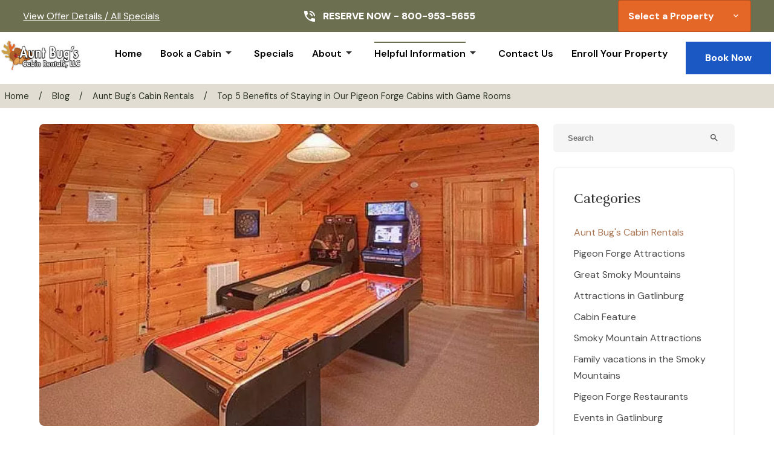

--- FILE ---
content_type: text/html; charset=utf-8
request_url: https://www.auntbugs.com/gatlinburg-cabins-blog/benefits-pigeon-forge-cabins-with-game-rooms/
body_size: 14922
content:
<!DOCTYPE html><html lang="en"><head><meta charset="utf-8"><meta name="format-detection" content="telephone=no"><title>Top 5 Benefits of Staying in Our Pigeon Forge Cabins with Game Rooms</title><script id="mcjs" type="5b9207adeefca3e8929440d8-text/javascript">!function(c,h,i,m,p){m=c.createElement(h),p=c.getElementsByTagName(h)[0],m.async=1,m.src=i,p.parentNode.insertBefore(m,p)}(document,"script","https://chimpstatic.com/mcjs-connected/js/users/1f7814ee987ea261feb6663e7/8915fae18f56b49774c63e860.js");</script><script type="5b9207adeefca3e8929440d8-text/javascript">!function(f,b,e,v,n,t,s){if(f.fbq)return;n=f.fbq=function(){n.callMethod?n.callMethod.apply(n,arguments):n.queue.push(arguments)};if(!f._fbq)f._fbq=n;n.push=n;n.loaded=!0;n.version='2.0';n.queue=[];t=b.createElement(e);t.async=!0;t.src=v;s=b.getElementsByTagName(e)[0];s.parentNode.insertBefore(t,s)}(window,document,"script","//connect.facebook.net/en_US/fbevents.js"); fbq("init", "703652196365572"); fbq("init", "521172658042709"); fbq("track", "PageView");</script><noscript><img alt="facebook" height="1" width="1" style="display:none" src="https://www.facebook.com/tr?id=521172658042709&amp;ev=PageView&amp;noscript=1"></noscript><script type="5b9207adeefca3e8929440d8-text/javascript">var _dcq = _dcq || [];
  var _dcs = _dcs || {};
  _dcs.account = '6960792';

  (function() {
    var dc = document.createElement('script');
    dc.type = 'text/javascript'; dc.async = true;
    dc.src = '//tag.getdrip.com/6960792.js';
    var s = document.getElementsByTagName('script')[0];
    s.parentNode.insertBefore(dc, s);
  })();</script><script type="5b9207adeefca3e8929440d8-text/javascript" async defer="defer" src="https://wvi.app/public/javascripts/1075fee0932a10f8.js"></script><script type="5b9207adeefca3e8929440d8-text/javascript">(function(){ var s = document.createElement('script'); var h = document.querySelector('head') || document.body; s.src = 'https://acsbapp.com/apps/app/dist/js/app.js'; s.async = true; s.onload = function(){ acsbJS.init({ statementLink : '', footerHtml : '', hideMobile : false, hideTrigger : false, disableBgProcess : false, language : 'en', position : 'left', leadColor : '#390718', triggerColor : '#390718', triggerRadius : '50%', triggerPositionX : 'left', triggerPositionY : 'bottom', triggerIcon : 'people', triggerSize : 'medium', triggerOffsetX : 20, triggerOffsetY : 100, mobile : { triggerSize : 'small', triggerPositionX : 'right', triggerPositionY : 'center', triggerOffsetX : 10, triggerOffsetY : 0, triggerRadius : '50%' } }); }; h.appendChild(s); })();</script><script async src="https://www.googletagmanager.com/gtag/js?id=G-8MXTN28ET3" type="5b9207adeefca3e8929440d8-text/javascript"></script><script type="5b9207adeefca3e8929440d8-text/javascript">window.dataLayer = window.dataLayer || [];
  function gtag(){dataLayer.push(arguments);}
  gtag('js', new Date());

  gtag('config', 'G-8MXTN28ET3');</script><script type="5b9207adeefca3e8929440d8-text/javascript">/* <![CDATA[ */
	var google_conversion_id = 1057919709;
	var google_conversion_language = "en";
	var google_conversion_format = "3";
	var google_conversion_color = "666666";
	var google_conversion_label = "J6ANCKfukQIQ3aW6-AM";
	var google_conversion_value = 0;
	/* ]]> */</script><script type="5b9207adeefca3e8929440d8-text/javascript" src="//www.googleadservices.com/pagead/conversion.js"></script><noscript><div style="display:inline;"><img height="1" width="1" style="border-style:none;" alt src="//www.googleadservices.com/pagead/conversion/1057919709/?label=J6ANCKfukQIQ3aW6-AM&amp;guid=ON&amp;script=0"></div></noscript><link href="https://fonts.googleapis.com/icon?family=Material+Icons&amp;display=swap" rel="stylesheet"><meta name="norton-safeweb-site-verification" content="U1EMEQ6CLOD2UJ6YT8FMFZV4VG7G-Z1K69SF6FTHQS80RQQXKX0CK55ED0JPWRIMZ79SEU61TH5PL4MIG8RQJA7FA3YSOH4F8A6L2GEFSJWC5PTSUDHYB229RRO-MHUU"><script type="5b9207adeefca3e8929440d8-text/javascript">(function() {
  var script = document.createElement('script');
  script.setAttribute('data-project-id', 'cefe520c-140c-46f0-857d-716e9a3c8dde');
  script.src = 'https://ingest.promptwatch.com/js/client.min.js';
  document.head.appendChild(script);
})();</script><link rel="preconnect" href="https://fonts.googleapis.com"><link rel="preconnect" href="https://fonts.gstatic.com" crossorigin><link href="https://fonts.googleapis.com/css2?family=DM+Sans:ital,opsz,wght@0,9..40,100..1000;1,9..40,100..1000&amp;family=Rufina:wght@400;700&amp;display=swap" rel="stylesheet"><meta name="format-detection" content="telephone=no"><link rel="stylesheet" href="./style.css"><meta property="og:title" content="Top 5 Benefits of Staying in Our Pigeon Forge Cabins with Game Rooms"><meta property="og:type" content="website"><meta property="og:url" content="https://www.auntbugs.com/gatlinburg-cabins-blog/benefits-pigeon-forge-cabins-with-game-rooms/"><meta property="og:image" content="https://www.auntbugs.com/media/660d507c26143c7e94aac38a/original.webp"><meta property="og:description" content="Aunt Bug&#x2019;s Cabin Rentals shares the top benefits to staying in their Pigeon Forge cabins with game rooms during your vacation to the Smoky Mountains."><meta property="og:locale" content="en_US"><meta property="og:site_name" content="Aunt Bug&apos;s"><meta name="viewport" content="width=device-width,initial-scale=1"><script type="5b9207adeefca3e8929440d8-text/javascript">let viewportMeta=document.head.querySelector('meta[name="viewport"]');if(!viewportMeta.content.match('maximum-scale')&&navigator.userAgent.match(/iPhone|iPad|iPod|iOS|mac/i)&&navigator.maxTouchPoints&&navigator.maxTouchPoints>1)viewportMeta.content+=',maximum-scale=1'</script><meta name="description" content="Aunt Bug&#x2019;s Cabin Rentals shares the top benefits to staying in their Pigeon Forge cabins with game rooms during your vacation to the Smoky Mountains."><link rel="canonical" content="https://www.auntbugs.com/gatlinburg-cabins-blog/benefits-pigeon-forge-cabins-with-game-rooms/"><script type="application/ld+json">{"@context":"https://schema.org","@type":"LodgingBusiness","name":"Aunt Bug's","description":"Providing a wide selection of luxury cabin rentals in the Smoky Mountains, suitable for romantic getaways, family vacations, and group retreats","url":"https://www.auntbugs.com","telephone":"+1-800-953-5655","priceRange":"$$$-$$$$","image":["https://www.auntbugs.com/media/6836f35d227d679b2cec5c7b/xlarge.webp"],"logo":"https://www.auntbugs.com/media/65bd3efe4c657ef621e94687/original.webp","address":{"@type":"PostalAddress","addressCountry":"US","streetAddress":"3121 Veterans Blvd.","addressLocality":"Pigeon Forge","addressRegion":"TN","postalCode":"37863"},"geo":{"@type":"GeoCoordinates","latitude":"35.7983","longitude":"-83.5545"},"hasMap":"https://www.google.com/maps?q=35.7983,-83.5545","sameAs":["https://www.facebook.com/AuntBugsCabinRentals","https://www.instagram.com/auntbugscabinrentals/","https://www.youtube.com/user/GatlinburgVacation","https://www.pinterest.com/auntbugsrentals/"],"openingHoursSpecification":[{"@type":"OpeningHoursSpecification","dayOfWeek":["Monday","Tuesday","Wednesday","Thursday","Friday"],"opens":"09:00","closes":"18:00","validFrom":"2023-01-01","validThrough":"2026-12-31"},{"@type":"OpeningHoursSpecification","dayOfWeek":["Saturday","Sunday"],"opens":"09:00","closes":"18:00","validFrom":"2023-01-01","validThrough":"2026-12-31"}]}</script><script type="application/ld+json">{"@context":"https://schema.org","@type":"Organization","name":"Aunt Bug's Cabin Rentals","url":"https://www.auntbugs.com","logo":"https://www.auntbugs.com/images/logo.png","sameAs":["https://www.facebook.com/AuntBugsCabinRentals","https://www.pinterest.com/auntbugsrentals/","https://www.instagram.com/auntbugscabinrentals","https://www.youtube.com/user/GatlinburgVacation"],"contactPoint":{"@type":"ContactPoint","telephone":"+1-800-953-5655","contactType":"Customer Service","areaServed":"US","availableLanguage":"English"},"address":{"@type":"PostalAddress","streetAddress":"3121 Veterans Blvd","addressLocality":"Pigeon Forge","addressRegion":"TN","postalCode":"37863","addressCountry":"US"}}</script><script type="application/ld+json">{"@context":"https://schema.org","@type":"WebSite","url":"https://www.auntbugs.com","name":"Aunt Bug's Cabin Rentals","description":"Offering luxury cabin rentals in the Smoky Mountains, including Gatlinburg and Pigeon Forge, ranging from 1 to 8 bedrooms.","publisher":{"@id":"https://www.auntbugs.com/#organization"}}</script><script type="application/ld+json">{"@context":"https://schema.org","@type":"BreadcrumbList","itemListElement":[{"@type":"ListItem","position":1,"item":{"@type":"WebPage","@id":"https://www.auntbugs.com/","name":"Home"}},{"@type":"ListItem","position":2,"item":{"@type":"WebPage","@id":"https://www.auntbugs.com/gatlinburg-cabins-blog/benefits-pigeon-forge-cabins-with-game-rooms/","name":"Top 5 Benefits of Staying in Our Pigeon Forge Cabins with Game Rooms"}}]}</script><script type="application/ld+json">{"@context":"https://schema.org","@type":"BlogPosting","mainEntityOfPage":"https://www.auntbugs.com/gatlinburg-cabins-blog/benefits-pigeon-forge-cabins-with-game-rooms","headline":"Top 5 Benefits of Staying in Our Pigeon Forge Cabins with Game Rooms","description":"Make the most of your vacation to Pigeon Forge by staying in one of our cabins with an exciting game room! Whether you are planning a getaway with family member","image":"https://www.auntbugs.com/media/660d507c26143c7e94aac38a/original.webp","author":{"@type":"Organization","name":"Aunt Bug's"},"publisher":{"@type":"Organization","logo":{"@type":"ImageObject","url":"https://www.auntbugs.com/media/65bd3efe4c657ef621e94687/original.webp"},"name":"Aunt Bug's"},"datePublished":"2017-12-26T16:43:00.000Z","dateModified":"2024-04-03T21:59:35.622Z","url":"https://www.auntbugs.com/gatlinburg-cabins-blog/benefits-pigeon-forge-cabins-with-game-rooms","articleBody":"Make the most of your vacation to Pigeon Forge by staying in one of our cabins with an exciting game room! Whether you are planning a getaway with family members or with a group of friends, the game room offers hours of fun and entertainment throughout your vacation! Check out these top 5 benefits of staying in our Pigeon Forge cabins with game rooms:","inLanguage":"en-US","wordCount":"536","about":"Make the most of your vacation to Pigeon Forge by staying in one of our cabins with an exciting game room! Whether you are planning a getaway with family members or with a group of friends, the game room offers hours of fun and entertainment throughout your vacation! Check out these top 5 benefits of staying in our Pigeon Forge cabins with game rooms:"}</script><link rel="icon" href="/favicon_65e86f784f2fe8869ee4e644.png"></head><body><div class="main-layout"><div class="site-header" data-cid-25><div class="promotion-section"><div class="container promotion-wrapper"><div class="promo"><a href="/specials/">View Offer Details / All Specials</a></div><div class="phone-button"><div class="big-phone"><div class="icon"><svg xmlns="http://www.w3.org/2000/svg" height="24" viewBox="0 0 24 24" width="24"><path d="M0 0h24v24H0z" fill="none"/><path d="M20 15.5c-1.25 0-2.45-.2-3.57-.57-.35-.11-.74-.03-1.02.24l-2.2 2.2c-2.83-1.44-5.15-3.75-6.59-6.59l2.2-2.21c.28-.26.36-.65.25-1C8.7 6.45 8.5 5.25 8.5 4c0-.55-.45-1-1-1H4c-.55 0-1 .45-1 1 0 9.39 7.61 17 17 17 .55 0 1-.45 1-1v-3.5c0-.55-.45-1-1-1zM19 12h2c0-4.97-4.03-9-9-9v2c3.87 0 7 3.13 7 7zm-4 0h2c0-2.76-2.24-5-5-5v2c1.66 0 3 1.34 3 3z" fill="white"/></svg></div>RESERVE NOW -&#xA0;<a href="tel:8009535655">800-953-5655</a></div></div><div class="property-search"><div class="rezemotion-property-select-seo" style="display:none"><div class="property"><div class="name">A Bear Creek Crib #1905</div><div class="description"></div><a href="/pigeon-forge-cabins/a-bear-creek-crib-1905/">A Bear Creek Crib #1905 Property Details</a></div><div class="property"><div class="name">A Bear&apos;s Eye View #251</div><div class="description"></div><a href="/pigeon-forge-cabins/bears-eye-view-251-1660-69346/">A Bear&apos;s Eye View #251 Property Details</a></div><div class="property"><div class="name">A Bit of Heaven #252</div><div class="description"></div><a href="/pigeon-forge-cabins/bit-heaven-252-1660-124925/">A Bit of Heaven #252 Property Details</a></div><div class="property"><div class="name">A Family Affair #12</div><div class="description"></div><a href="/pigeon-forge-cabins/life-luxury-12-1660-69290/">A Family Affair #12 Property Details</a></div><div class="property"><div class="name">A Gatlinburg Getaway #1228</div><div class="description"></div><a href="/pigeon-forge-cabins/a-gatlinburg-getaway-1228/">A Gatlinburg Getaway #1228 Property Details</a></div><div class="property"><div class="name">A Gatlinburg Haven #243</div><div class="description"></div><a href="/pigeon-forge-cabins/a-gatlinburg-haven-243/">A Gatlinburg Haven #243 Property Details</a></div><div class="property"><div class="name">A Grand View Lodge #540</div><div class="description"></div><a href="/pigeon-forge-cabins/a-grand-view-lodge-540/">A Grand View Lodge #540 Property Details</a></div><div class="property"><div class="name">A Mountain Paradise #295</div><div class="description"></div><a href="/pigeon-forge-cabins/mountain-paradise-295/">A Mountain Paradise #295 Property Details</a></div><div class="property"><div class="name">A Playful Bears Cabin #312</div><div class="description"></div><a href="/pigeon-forge-cabins/a-playful-bears-cabin-312/">A Playful Bears Cabin #312 Property Details</a></div><div class="property"><div class="name">A River Adventure #4237</div><div class="description"></div><a href="/pigeon-forge-cabins/a-river-adventure-4237/">A River Adventure #4237 Property Details</a></div><div class="property"><div class="name">A Secluded Retreat #216</div><div class="description"></div><a href="/pigeon-forge-cabins/a-secluded-retreat-216/">A Secluded Retreat #216 Property Details</a></div><div class="property"><div class="name">A Slice of Heaven #161</div><div class="description"></div><a href="/pigeon-forge-cabins/a-slice-of-heaven-161/">A Slice of Heaven #161 Property Details</a></div><div class="property"><div class="name">A Smoky Mountain Dream #291</div><div class="description"></div><a href="/pigeon-forge-cabins/smoky-mtn-dream-291-1660-69368/">A Smoky Mountain Dream #291 Property Details</a></div><div class="property"><div class="name">A Tranquility Den #210</div><div class="description"></div><a href="/pigeon-forge-cabins/tranquility-den-210/">A Tranquility Den #210 Property Details</a></div><div class="property"><div class="name">Above The Falls #144</div><div class="description"></div><a href="/pigeon-forge-cabins/above-falls-144-1660-69303/">Above The Falls #144 Property Details</a></div><div class="property"><div class="name">Absolutely Wonderful #304</div><div class="description"></div><a href="/pigeon-forge-cabins/absolutely-wonderful-304-1660-69374/">Absolutely Wonderful #304 Property Details</a></div><div class="property"><div class="name">All Tucked Away #114</div><div class="description"></div><a href="/pigeon-forge-cabins/all-tucked-away-114/">All Tucked Away #114 Property Details</a></div><div class="property"><div class="name">Almost Heaven #205</div><div class="description"></div><a href="/pigeon-forge-cabins/almost-heaven-205/">Almost Heaven #205 Property Details</a></div><div class="property"><div class="name">Always &amp; Forever #118</div><div class="description"></div><a href="/pigeon-forge-cabins/always-forever-118/">Always &amp; Forever #118 Property Details</a></div><div class="property"><div class="name">Always Dreaming #410</div><div class="description"></div><a href="/pigeon-forge-cabins/always-dreaming-410/">Always Dreaming #410 Property Details</a></div><div class="property"><div class="name">Always Misbehavin #1412</div><div class="description"></div><a href="/pigeon-forge-cabins/always-misbehavin-1412-1660-69435/">Always Misbehavin #1412 Property Details</a></div><div class="property"><div class="name">Amazing Grace #264</div><div class="description"></div><a href="/pigeon-forge-cabins/amazing-grace-264/">Amazing Grace #264 Property Details</a></div><div class="property"><div class="name">Amazing View #223</div><div class="description"></div><a href="/pigeon-forge-cabins/amazing-view-223-1660-82792/">Amazing View #223 Property Details</a></div><div class="property"><div class="name">American Dream #142</div><div class="description"></div><a href="/pigeon-forge-cabins/american-dream-142-1660-69302/">American Dream #142 Property Details</a></div><div class="property"><div class="name">Angel&apos;s Roost #1320</div><div class="description"></div><a href="/pigeon-forge-cabins/angels-roost-1320-1660-69431/">Angel&apos;s Roost #1320 Property Details</a></div><div class="property"><div class="name">Angler&apos;s Perch #2523</div><div class="description"></div><a href="/pigeon-forge-cabins/anglers-perch-2523-1660-90576/">Angler&apos;s Perch #2523 Property Details</a></div><div class="property"><div class="name">Apple Bear View #116</div><div class="description"></div><a href="/pigeon-forge-cabins/apple-bear-view-116/">Apple Bear View #116 Property Details</a></div><div class="property"><div class="name">At Wild Turkey #122</div><div class="description"></div><a href="/pigeon-forge-cabins/wild-turkey-122-1660-69297/">At Wild Turkey #122 Property Details</a></div><div class="property"><div class="name">Awesome Views #701</div><div class="description"></div><a href="/pigeon-forge-cabins/awesome-views-701-1660-69415/">Awesome Views #701 Property Details</a></div><div class="property"><div class="name">Barn at Buckhorn #2109</div><div class="description"></div><a href="/pigeon-forge-cabins/the-barn-at-buckhorn/">Barn at Buckhorn #2109 Property Details</a></div><div class="property"><div class="name">Bear Cabin #462</div><div class="description"></div><a href="/pigeon-forge-cabins/bear-cabin-462-1660-69401/">Bear Cabin #462 Property Details</a></div><div class="property"><div class="name">Bear Footin&apos; #1106</div><div class="description"></div><a href="/pigeon-forge-cabins/bear-footin-1106/">Bear Footin&apos; #1106 Property Details</a></div><div class="property"><div class="name">Bear Hug Hideaway #368</div><div class="description"></div><a href="/pigeon-forge-cabins/bear-hug-hideaway-368/">Bear Hug Hideaway #368 Property Details</a></div><div class="property"><div class="name">Bearview Heights #244</div><div class="description"></div><a href="/pigeon-forge-cabins/bearview-heights-244/">Bearview Heights #244 Property Details</a></div><div class="property"><div class="name">Beary Relaxing #202</div><div class="description"></div><a href="/pigeon-forge-cabins/beary-relaxing-202/">Beary Relaxing #202 Property Details</a></div><div class="property"><div class="name">Beyond Views #3323</div><div class="description"></div><a href="/pigeon-forge-cabins/beyond-views-3323/">Beyond Views #3323 Property Details</a></div><div class="property"><div class="name">Black Bear Cinema #4819</div><div class="description"></div><a href="/pigeon-forge-cabins/black-bear-cinema-4819/">Black Bear Cinema #4819 Property Details</a></div><div class="property"><div class="name">Black Beary Lodge #423</div><div class="description"></div><a href="/pigeon-forge-cabins/black-beary-lodge-423/">Black Beary Lodge #423 Property Details</a></div><div class="property"><div class="name">Blue Sky Paradise #550</div><div class="description"></div><a href="/pigeon-forge-cabins/blue-sky-paradise-550/">Blue Sky Paradise #550 Property Details</a></div><div class="property"><div class="name">Boulder Bear Lodge #355</div><div class="description"></div><a href="/pigeon-forge-cabins/boulder-bear-lodge-355-1660-69383/">Boulder Bear Lodge #355 Property Details</a></div><div class="property"><div class="name">Browns Bear Den #235</div><div class="description"></div><a href="/pigeon-forge-cabins/browns-bear-den-235-1660-69337/">Browns Bear Den #235 Property Details</a></div><div class="property"><div class="name">Buckhead #259</div><div class="description"></div><a href="/pigeon-forge-cabins/buckhead-259-1660-71782/">Buckhead #259 Property Details</a></div><div class="property"><div class="name">Buckhead Views #3110</div><div class="description"></div><a href="/pigeon-forge-cabins/buckhead-views-3110/">Buckhead Views #3110 Property Details</a></div><div class="property"><div class="name">Buckhorn Lodge #3115</div><div class="description"></div><a href="/pigeon-forge-cabins/buckhorn-lodge-3115/">Buckhorn Lodge #3115 Property Details</a></div><div class="property"><div class="name">Buddy Bear #249</div><div class="description"></div><a href="/pigeon-forge-cabins/buddy-bear-249-1660-76107/">Buddy Bear #249 Property Details</a></div><div class="property"><div class="name">Cabin Fever #117</div><div class="description"></div><a href="/pigeon-forge-cabins/cabin-fever-117/">Cabin Fever #117 Property Details</a></div><div class="property"><div class="name">Cabin Fever Lodge #750</div><div class="description"></div><a href="/pigeon-forge-cabins/cabin-fever-lodge/">Cabin Fever Lodge #750 Property Details</a></div><div class="property"><div class="name">Camelot #266</div><div class="description"></div><a href="/pigeon-forge-cabins/camelot-266-1660-69354/">Camelot #266 Property Details</a></div><div class="property"><div class="name">Cedar Charm #316</div><div class="description"></div><a href="/pigeon-forge-cabins/cedar-charm-316/">Cedar Charm #316 Property Details</a></div><div class="property"><div class="name">Chasin&apos; A Dream #366</div><div class="description"></div><a href="/pigeon-forge-cabins/chasin-a-dream-366/">Chasin&apos; A Dream #366 Property Details</a></div><div class="property"><div class="name">Cloud Nine Views #310</div><div class="description"></div><a href="/pigeon-forge-cabins/cloud-nine-views-310/">Cloud Nine Views #310 Property Details</a></div><div class="property"><div class="name">Cockpit Lounge #1406</div><div class="description"></div><a href="/pigeon-forge-cabins/cockpit-lounge-1406/">Cockpit Lounge #1406 Property Details</a></div><div class="property"><div class="name">Come On Ober #367</div><div class="description"></div><a href="/pigeon-forge-cabins/come-on-ober-367/">Come On Ober #367 Property Details</a></div><div class="property"><div class="name">Cottage In The Pines #297</div><div class="description"></div><a href="/pigeon-forge-cabins/bear-haven-297/">Cottage In The Pines #297 Property Details</a></div><div class="property"><div class="name">Creek Song #166</div><div class="description"></div><a href="/pigeon-forge-cabins/creek-song-166/">Creek Song #166 Property Details</a></div><div class="property"><div class="name">Creekside #3580</div><div class="description"></div><a href="/pigeon-forge-cabins/creekside-3580/">Creekside #3580 Property Details</a></div><div class="property"><div class="name">Cuddle Inn #1529</div><div class="description"></div><a href="/pigeon-forge-cabins/cuddle-inn-1529-1660-90581/">Cuddle Inn #1529 Property Details</a></div><div class="property"><div class="name">Dare To Bear #238</div><div class="description"></div><a href="/pigeon-forge-cabins/dare-bear-238-1660-69340/">Dare To Bear #238 Property Details</a></div><div class="property"><div class="name">Deerly Loved #2846</div><div class="description"></div><a href="/pigeon-forge-cabins/deerly-loved-2846/">Deerly Loved #2846 Property Details</a></div><div class="property"><div class="name">Dolly&apos;s Dream #292</div><div class="description"></div><a href="/pigeon-forge-cabins/dollys-dream-292/">Dolly&apos;s Dream #292 Property Details</a></div><div class="property"><div class="name">Dream Come True #555</div><div class="description"></div><a href="/pigeon-forge-cabins/dream-come-true-555-1660-69412/">Dream Come True #555 Property Details</a></div><div class="property"><div class="name">Dream Maker #120</div><div class="description"></div><a href="/pigeon-forge-cabins/dream-maker-120-1660-74741/">Dream Maker #120 Property Details</a></div><div class="property"><div class="name">Dream Weaver #1527</div><div class="description"></div><a href="/pigeon-forge-cabins/dream-weaver-1527-1660-90578/">Dream Weaver #1527 Property Details</a></div><div class="property"><div class="name">Duck Pond Mancave #1439</div><div class="description"></div><a href="/pigeon-forge-cabins/duck-pond-mancave/">Duck Pond Mancave #1439 Property Details</a></div><div class="property"><div class="name">Eagle&apos;s View #356</div><div class="description"></div><a href="/pigeon-forge-cabins/eagles-view-356/">Eagle&apos;s View #356 Property Details</a></div><div class="property"><div class="name">Endless Fun #3615</div><div class="description"></div><a href="/pigeon-forge-cabins/endless-fun-3615/">Endless Fun #3615 Property Details</a></div><div class="property"><div class="name">Evening Shade #129</div><div class="description"></div><a href="/pigeon-forge-cabins/evening-shade-129/">Evening Shade #129 Property Details</a></div><div class="property"><div class="name">Evening View #133</div><div class="description"></div><a href="/pigeon-forge-cabins/evening-view-133-1660-99084/">Evening View #133 Property Details</a></div><div class="property"><div class="name">Falcon Crest #3104</div><div class="description"></div><a href="/pigeon-forge-cabins/falcon-crest-3104/">Falcon Crest #3104 Property Details</a></div><div class="property"><div class="name">Farmers Retreat #221</div><div class="description"></div><a href="/pigeon-forge-cabins/farmers-retreat-221-1660-88822/">Farmers Retreat #221 Property Details</a></div><div class="property"><div class="name">Fort Knoxx #324</div><div class="description"></div><a href="/pigeon-forge-cabins/fort-knoxx-324/">Fort Knoxx #324 Property Details</a></div><div class="property"><div class="name">Foxy Lady #1531</div><div class="description"></div><a href="/pigeon-forge-cabins/foxy-lady-1531-1660-90597/">Foxy Lady #1531 Property Details</a></div><div class="property"><div class="name">Gatlinburg - Barbara&apos;s Song #4125</div><div class="description"></div><a href="/pigeon-forge-cabins/gatlinburg-barbaras-song-4125/">Gatlinburg - Barbara&apos;s Song #4125 Property Details</a></div><div class="property"><div class="name">Gatlinburg Eagle View 2 #820</div><div class="description"></div><a href="/pigeon-forge-cabins/gatlinburgs-eagles-view-2-820/">Gatlinburg Eagle View 2 #820 Property Details</a></div><div class="property"><div class="name">Gatlinburg Pool Lodge #400</div><div class="description"></div><a href="/pigeon-forge-cabins/gatlinburg-pool-lodge-400/">Gatlinburg Pool Lodge #400 Property Details</a></div><div class="property"><div class="name">Glamping On Locust Ridge #1407</div><div class="description"></div><a href="/pigeon-forge-cabins/glamping-on-locust-ridge-1407/">Glamping On Locust Ridge #1407 Property Details</a></div><div class="property"><div class="name">Gone Swimmin&apos; #260</div><div class="description"></div><a href="/pigeon-forge-cabins/gone-swimmin-260-1660-69351/">Gone Swimmin&apos; #260 Property Details</a></div><div class="property"><div class="name">Hawkridge Place #1021</div><div class="description"></div><a href="/pigeon-forge-cabins/hawkridge-place-1021/">Hawkridge Place #1021 Property Details</a></div><div class="property"><div class="name">Heaven&apos;s View #2841</div><div class="description"></div><a href="/pigeon-forge-cabins/heavens-view-2841/">Heaven&apos;s View #2841 Property Details</a></div><div class="property"><div class="name">Heavenly Creekside #276</div><div class="description"></div><a href="/pigeon-forge-cabins/heavenly-creekside-276-1660-107457/">Heavenly Creekside #276 Property Details</a></div><div class="property"><div class="name">Hidden Romance #1404</div><div class="description"></div><a href="/pigeon-forge-cabins/hidden-romance-1404-1660-69434/">Hidden Romance #1404 Property Details</a></div><div class="property"><div class="name">Honey Bear Hill #326</div><div class="description"></div><a href="/pigeon-forge-cabins/honey-bear-hill-326/">Honey Bear Hill #326 Property Details</a></div><div class="property"><div class="name">Hugged By The Smokies #330</div><div class="description"></div><a href="/pigeon-forge-cabins/hugged-by-the-smokies-330/">Hugged By The Smokies #330 Property Details</a></div><div class="property"><div class="name">Jenny&apos;s Jewel #2004</div><div class="description"></div><a href="/pigeon-forge-cabins/jennys-jewel-2004/">Jenny&apos;s Jewel #2004 Property Details</a></div><div class="property"><div class="name">Kissing Retreat #269</div><div class="description"></div><a href="/pigeon-forge-cabins/kissing-retreat-269/">Kissing Retreat #269 Property Details</a></div><div class="property"><div class="name">Lamon&apos;s Loop #2627</div><div class="description"></div><a href="/pigeon-forge-cabins/lamons-loop-2627/">Lamon&apos;s Loop #2627 Property Details</a></div><div class="property"><div class="name">Lasting Impressions #240</div><div class="description"></div><a href="/pigeon-forge-cabins/lasting-impressions-240/">Lasting Impressions #240 Property Details</a></div><div class="property"><div class="name">Leather And Lace #1615</div><div class="description"></div><a href="/pigeon-forge-cabins/leather-and-lace-1615-1660-90585/">Leather And Lace #1615 Property Details</a></div><div class="property"><div class="name">Legends Pool Lodge #450</div><div class="description"></div><a href="/pigeon-forge-cabins/legends-pool-lodge-450/">Legends Pool Lodge #450 Property Details</a></div><div class="property"><div class="name">Lil Country Cabin #262</div><div class="description"></div><a href="/pigeon-forge-cabins/lil-country-cabin-262/">Lil Country Cabin #262 Property Details</a></div><div class="property"><div class="name">Linger Longer #1607</div><div class="description"></div><a href="/pigeon-forge-cabins/linger-longer-1607-1660-90583/">Linger Longer #1607 Property Details</a></div><div class="property"><div class="name">Living Waters #376</div><div class="description"></div><a href="/pigeon-forge-cabins/living-waters-376-1660-124928/">Living Waters #376 Property Details</a></div><div class="property"><div class="name">Lucky Logs #283</div><div class="description"></div><a href="/pigeon-forge-cabins/lucky-logs-283-1660-69360/">Lucky Logs #283 Property Details</a></div><div class="property"><div class="name">Majestic View #412</div><div class="description"></div><a href="/pigeon-forge-cabins/majestic-view-412/">Majestic View #412 Property Details</a></div><div class="property"><div class="name">Moonshine Madness #1611</div><div class="description"></div><a href="/pigeon-forge-cabins/moonshine-madness-1611-1660-90584/">Moonshine Madness #1611 Property Details</a></div><div class="property"><div class="name">Mountain Charm #228</div><div class="description"></div><a href="/pigeon-forge-cabins/mountain-charm-228/">Mountain Charm #228 Property Details</a></div><div class="property"><div class="name">Mountain Haven Views #345</div><div class="description"></div><a href="/pigeon-forge-cabins/mountain-haven-views-345/">Mountain Haven Views #345 Property Details</a></div><div class="property"><div class="name">Mountain Laurel #315</div><div class="description"></div><a href="/pigeon-forge-cabins/mountain-laurel-315/">Mountain Laurel #315 Property Details</a></div><div class="property"><div class="name">Mountain Paws #526</div><div class="description"></div><a href="/pigeon-forge-cabins/mountain-paws-526/">Mountain Paws #526 Property Details</a></div><div class="property"><div class="name">Mountain Serene #119</div><div class="description"></div><a href="/pigeon-forge-cabins/mountain-serene-119/">Mountain Serene #119 Property Details</a></div><div class="property"><div class="name">Mystical Creek Pool Lodge #600</div><div class="description"></div><a href="/pigeon-forge-cabins/mystical-creek-pool-lodge-600-1660-124927/">Mystical Creek Pool Lodge #600 Property Details</a></div><div class="property"><div class="name">Oak Tree Lodge #2509</div><div class="description"></div><a href="/pigeon-forge-cabins/oak-tree-lodge-2509/">Oak Tree Lodge #2509 Property Details</a></div><div class="property"><div class="name">Park Paradise #254</div><div class="description"></div><a href="/pigeon-forge-cabins/park-paradise-254/">Park Paradise #254 Property Details</a></div><div class="property"><div class="name">Parkside Party #1676</div><div class="description"></div><a href="/pigeon-forge-cabins/parkside-party-1676-1660-90594/">Parkside Party #1676 Property Details</a></div><div class="property"><div class="name">Parkway Romance #247</div><div class="description"></div><a href="/pigeon-forge-cabins/parkway-romance-247/">Parkway Romance #247 Property Details</a></div><div class="property"><div class="name">Pigeon Forge Adventure #163</div><div class="description"></div><a href="/pigeon-forge-cabins/pigeon-forge-adventure-163/">Pigeon Forge Adventure #163 Property Details</a></div><div class="property"><div class="name">Pinnacle Pool View Lodge #625</div><div class="description"></div><a href="/pigeon-forge-cabins/pinnacle-pool-view-lodge-625/">Pinnacle Pool View Lodge #625 Property Details</a></div><div class="property"><div class="name">Pool Me Once #390</div><div class="description"></div><a href="/pigeon-forge-cabins/pool-me-once-390/">Pool Me Once #390 Property Details</a></div><div class="property"><div class="name">Pooling Around #200</div><div class="description"></div><a href="/pigeon-forge-cabins/pooling-around-200/">Pooling Around #200 Property Details</a></div><div class="property"><div class="name">Puppy Love #1619</div><div class="description"></div><a href="/pigeon-forge-cabins/puppy-love-1619-1660-90592/">Puppy Love #1619 Property Details</a></div><div class="property"><div class="name">Radiant View #422</div><div class="description"></div><a href="/pigeon-forge-cabins/radiant-view-422/">Radiant View #422 Property Details</a></div><div class="property"><div class="name">Redneck Ritz #724</div><div class="description"></div><a href="/pigeon-forge-cabins/redneck-ritz-724-1660-69421/">Redneck Ritz #724 Property Details</a></div><div class="property"><div class="name">Rippling Waters #278</div><div class="description"></div><a href="/pigeon-forge-cabins/rippling-waters-278/">Rippling Waters #278 Property Details</a></div><div class="property"><div class="name">River Dream #466</div><div class="description"></div><a href="/pigeon-forge-cabins/river-dream-466-1660-69402/">River Dream #466 Property Details</a></div><div class="property"><div class="name">River Elegance #2335</div><div class="description"></div><a href="/pigeon-forge-cabins/river-elegance-2335/">River Elegance #2335 Property Details</a></div><div class="property"><div class="name">River Getaway #2326</div><div class="description"></div><a href="/pigeon-forge-cabins/river-getaway-2326/">River Getaway #2326 Property Details</a></div><div class="property"><div class="name">River Romance #2328</div><div class="description"></div><a href="/pigeon-forge-cabins/river-romance-2328/">River Romance #2328 Property Details</a></div><div class="property"><div class="name">River Sounds #121</div><div class="description"></div><a href="/pigeon-forge-cabins/river-sounds-121-1660-69296/">River Sounds #121 Property Details</a></div><div class="property"><div class="name">Royal Pool Retreat #392</div><div class="description"></div><a href="/pigeon-forge-cabins/royal-pool-retreat-392/">Royal Pool Retreat #392 Property Details</a></div><div class="property"><div class="name">Secret Hideaway #195</div><div class="description"></div><a href="/pigeon-forge-cabins/secret-hideaway-195-1660-69317/">Secret Hideaway #195 Property Details</a></div><div class="property"><div class="name">Simply Serene #201</div><div class="description"></div><a href="/pigeon-forge-cabins/simply-serene-201/">Simply Serene #201 Property Details</a></div><div class="property"><div class="name">Skinny Dippin&apos; #261</div><div class="description"></div><a href="/pigeon-forge-cabins/skinny-dippin-261-1660-69352/">Skinny Dippin&apos; #261 Property Details</a></div><div class="property"><div class="name">Smoky View on the Rocks #2046</div><div class="description"></div><a href="/pigeon-forge-cabins/smoky-view-on-the-rocks-2046/">Smoky View on the Rocks #2046 Property Details</a></div><div class="property"><div class="name">Smoky View Straight Up #2036</div><div class="description"></div><a href="/pigeon-forge-cabins/smoky-view-straight-up-2036/">Smoky View Straight Up #2036 Property Details</a></div><div class="property"><div class="name">Smoky View Top Shelf #2042</div><div class="description"></div><a href="/pigeon-forge-cabins/smoky-view-top-shelf-2042/">Smoky View Top Shelf #2042 Property Details</a></div><div class="property"><div class="name">Smoky View with a Twist #2030</div><div class="description"></div><a href="/pigeon-forge-cabins/smoky-view-with-a-twist-2030/">Smoky View with a Twist #2030 Property Details</a></div><div class="property"><div class="name">Splash Mansion #500</div><div class="description"></div><a href="/pigeon-forge-cabins/splash-mansion-500-1660-69403/">Splash Mansion #500 Property Details</a></div><div class="property"><div class="name">Stairway To Heaven #556</div><div class="description"></div><a href="/pigeon-forge-cabins/stairway-heaven-556-1660-133680/">Stairway To Heaven #556 Property Details</a></div><div class="property"><div class="name">Starry Nights #222</div><div class="description"></div><a href="/pigeon-forge-cabins/starry-nights-222-1660-74755/">Starry Nights #222 Property Details</a></div><div class="property"><div class="name">Sugar Bear #268</div><div class="description"></div><a href="/pigeon-forge-cabins/sugar-bear-268/">Sugar Bear #268 Property Details</a></div><div class="property"><div class="name">Sun-Sational View #245</div><div class="description"></div><a href="/pigeon-forge-cabins/sun-sational-view-245-1660-73218/">Sun-Sational View #245 Property Details</a></div><div class="property"><div class="name">Sunset Rendezview #332</div><div class="description"></div><a href="/pigeon-forge-cabins/sunset-rendezview-332/">Sunset Rendezview #332 Property Details</a></div><div class="property"><div class="name">Tennessee Treasure #232</div><div class="description"></div><a href="/pigeon-forge-cabins/tennessee-treasure-232-1660-69334/">Tennessee Treasure #232 Property Details</a></div><div class="property"><div class="name">The Hangout #384</div><div class="description"></div><a href="/pigeon-forge-cabins/the-hangout-384/">The Hangout #384 Property Details</a></div><div class="property"><div class="name">Three Little Bears Lodge #445</div><div class="description"></div><a href="/pigeon-forge-cabins/three-little-bears-lodge-445/">Three Little Bears Lodge #445 Property Details</a></div><div class="property"><div class="name">Virgil&apos;s Retreat #263</div><div class="description"></div><a href="/pigeon-forge-cabins/virgils-retreat-263/">Virgil&apos;s Retreat #263 Property Details</a></div><div class="property"><div class="name">Wet Bear Paws #146</div><div class="description"></div><a href="/pigeon-forge-cabins/wet-bear-paws-146-1660-69304/">Wet Bear Paws #146 Property Details</a></div><div class="property"><div class="name">Whispering Creek #302</div><div class="description"></div><a href="/pigeon-forge-cabins/whispering-creek-302-1660-69373/">Whispering Creek #302 Property Details</a></div><div class="property"><div class="name">Wild Thing #1525</div><div class="description"></div><a href="/pigeon-forge-cabins/wild-thing-1525-1660-90606/">Wild Thing #1525 Property Details</a></div><div class="property"><div class="name">Wildest Dreams #1425</div><div class="description"></div><a href="/pigeon-forge-cabins/wildest-dreams-1425/">Wildest Dreams #1425 Property Details</a></div><div class="property"><div class="name">Wow! What A Cabin #255</div><div class="description"></div><a href="/pigeon-forge-cabins/wow-what-cabin-255-1660-69348/">Wow! What A Cabin #255 Property Details</a></div><div class="property"><div class="name">Zen Garden #1523</div><div class="description"></div><a href="/pigeon-forge-cabins/zen-garden-1523-1660-90596/">Zen Garden #1523 Property Details</a></div></div><rezemotion-property-select class="rezemotion-property-select" @keydown.up.prevent="handleUp" @keydown.down.prevent="handleDown" :class="{open: isShowingDropdown}" data-cid-26></rezemotion-property-select></div></div></div><div class="top-row"><div class="centerer"><i class="material-icons hamburger" onclick="if (!window.__cfRLUnblockHandlers) return false; toggleNavMenu()" data-cf-modified-5b9207adeefca3e8929440d8-="">menu</i><div class="logo"><a class="logo-link" href="/"><img src="/media/65bd3efe4c657ef621e94687/original.webp" alt="aunt bug&apos;s logo" loading="eager" decoding="async" height="153" width="404" class="static-media" data-cid-27></a></div><div class="nav" id="navmenu"><ul><li><a class="nav-link menu-item" href="/" target>Home</a></li><li class="mega-menu"><a class="nav-link menu-item" href="/cabins/" target>Book a Cabin</a><i class="material-icons">arrow_drop_down</i><ul class="dropdown"><li><a class="top menu-item" href="/cabins/" target="_self">CABINS BY BEDROOMS</a><ul class="dropdown_menu"><li><a class="menu-item" href="/cabins/1-bedroom/" target="_self">1 Bedroom Cabins</a></li><li><a class="menu-item" href="/cabins/2-bedroom/" target="_self">2 Bedroom Cabins</a></li><li><a class="menu-item" href="/cabins/3-bedroom/" target="_self">3 Bedroom Cabins</a></li><li><a class="menu-item" href="/cabins/4-bedroom/" target="_self">4 Bedroom Cabins</a></li><li><a class="menu-item" href="/cabins/5-bedroom/" target="_self">5 Bedroom Cabins</a></li><li><a class="menu-item" href="/cabins/6-bedroom-cabins-pigeon-forge-tn/" target="_self">6 Bedroom Cabins</a></li><li><a class="menu-item" href="/cabins/7-bedroom/" target="_self">7 Bedroom Cabins</a></li><li><a class="menu-item" href="/cabins/8-bedroom/" target="_self">8 Bedroom Cabins</a></li></ul></li><li><a class="top menu-item" href="#" target="_self">CABINS BY AMENITY/LOCATION</a><ul class="dropdown_menu"><li><a class="menu-item" href="/cabins/pigeon-forge-cabins/" target="_self">Pigeon Forge Cabin Rentals</a></li><li><a class="menu-item" href="/cabins/gatlinburg-cabins/" target="_self">Gatlinburg Cabin Rentals</a></li><li><a class="menu-item" href="/cabins/pet-friendly/" target="_self">Pet-Friendly Cabins</a></li><li><a class="menu-item" href="/cabins/outdoor-fire-pit/" target="_self">Cabins with an Outdoor Firepit</a></li><li><a class="menu-item" href="/cabins/internet-access/" target="_self">Internet Access Cabins</a></li><li><a class="menu-item" href="/cabins/swimming-pool/" target="_self">Swimming Pool Access Cabins</a></li><li><a class="menu-item" href="/cabins/game-room/" target="_self">Game Room Cabins</a></li></ul></li><li><a class="top menu-item" href="#" target="_self">MORE CABINS</a><ul class="dropdown_menu"><li><a class="menu-item" href="/cabins/by-name/" target="_self">Cabins by Name</a></li><li><a class="menu-item" href="/cabins/budget-friendly/" target="_self">Budget Friendly Cabins</a></li><li><a class="menu-item" href="/cabins/theater-room/" target="_self">Home Theater Rooms</a></li><li><a class="menu-item" href="/cabins/private-indoor-pool/" target="_self">Cabins with Indoor Pools</a></li><li><a class="menu-item" href="/cabins/secluded-semi-secluded/" target="_self">Secluded/Semi-Secluded Cabins</a></li><li><a class="menu-item" href="/cabins/river-creekside/" target="_self">Creekside Cabins</a></li><li><a class="menu-item" href="/cabins/mountain-view/" target="_self">Mountain Views</a></li></ul></li></ul></li><li><a class="nav-link menu-item" href="/specials/" target>Specials</a></li><li><a class="nav-link menu-item" href="/about-our-company/" target>About</a><i class="material-icons">arrow_drop_down</i><ul class="dropdown"><li><a class="top menu-item" href="/about-our-company/" target>About Our Company</a></li><li><a class="top menu-item" href="/newsletter/" target>Request A Brochure</a></li><li><a class="top menu-item" href="https://join.auntbugs.com/" target="_blank">Property Management</a></li><li><a class="top menu-item" href="https://owners.auntbugs.com/" target="_blank">Homeowner Info</a></li><li><a class="top menu-item" href="/rental-policies/" target>Rental Policies</a></li><li><a class="top menu-item" href="/reviews/" target>Reviews</a></li><li><a class="top menu-item" href="/jobs/" target>Job Opportunities</a></li><li><a class="top menu-item" href="/gift-certificates/" target="_self">Gift Certificates</a></li></ul></li><li><a class="nav-link menu-item active" href="/gatlinburg-cabins-blog/" target>Helpful Information</a><i class="material-icons">arrow_drop_down</i><ul class="dropdown"><li><a class="top menu-item" href="/area-attractions/" target="_self">Area Attractions</a></li><li><a class="top menu-item" href="/about-our-area/" target="_self">About Our Area</a></li><li><a class="top menu-item" href="/area-attractions/area-events/" target="_self">Area Events</a></li><li><a class="top menu-item" href="/maps/" target="_self">Maps</a></li><li><a class="top menu-item active" href="/gatlinburg-cabins-blog/" target="_self">Read Our Blog</a></li><li><a class="top menu-item" href="https://owner.escapia.com/dist/index.html#/login" target="_blank">Owner Login</a></li></ul></li><li><a class="nav-link menu-item" href="/contact-us/" target>Contact Us</a></li><li><a class="nav-link menu-item" href="https://join.auntbugs.com/" target="_blank">Enroll Your Property</a></li><li><a class="site-button" href="/cabins/" data-cid-28>Book Now</a></li></ul></div></div></div><div class="mobile-nav"><div class="scrim" onclick="if (!window.__cfRLUnblockHandlers) return false; toggleNavMenu()" data-cf-modified-5b9207adeefca3e8929440d8-=""></div><div class="overlay"><a class="logo-link" href="/"></a><ul><li onclick="if (!window.__cfRLUnblockHandlers) return false; toggleSubMenu(event)" data-cf-modified-5b9207adeefca3e8929440d8-=""><a class="nav-link menu-item" href="/">Home</a></li><li class="menu-has-children" onclick="if (!window.__cfRLUnblockHandlers) return false; toggleSubMenu(event)" data-cf-modified-5b9207adeefca3e8929440d8-=""><a class="nav-link menu-item" href="/cabins/">Book a Cabin</a><i class="material-icons" onclick="if (!window.__cfRLUnblockHandlers) return false; toggleSubMenu(event); event.stopPropagation();" data-cf-modified-5b9207adeefca3e8929440d8-="">chevron_right</i><ul class="dropdown"><li><a class="menu-item" href="/cabins/" target="_self">CABINS BY BEDROOMS </a><i class="material-icons" onclick="if (!window.__cfRLUnblockHandlers) return false; toggleSubMenu(event); event.stopPropagation();" data-cf-modified-5b9207adeefca3e8929440d8-="">chevron_right</i><ul class="dropdown_menu"><li><a class="menu-item" href="/cabins/1-bedroom/" target="_self">1 Bedroom Cabins</a></li><li><a class="menu-item" href="/cabins/2-bedroom/" target="_self">2 Bedroom Cabins</a></li><li><a class="menu-item" href="/cabins/3-bedroom/" target="_self">3 Bedroom Cabins</a></li><li><a class="menu-item" href="/cabins/4-bedroom/" target="_self">4 Bedroom Cabins</a></li><li><a class="menu-item" href="/cabins/5-bedroom/" target="_self">5 Bedroom Cabins</a></li><li><a class="menu-item" href="/cabins/6-bedroom-cabins-pigeon-forge-tn/" target="_self">6 Bedroom Cabins</a></li><li><a class="menu-item" href="/cabins/7-bedroom/" target="_self">7 Bedroom Cabins</a></li><li><a class="menu-item" href="/cabins/8-bedroom/" target="_self">8 Bedroom Cabins</a></li></ul></li><li><a class="menu-item" href="#" target="_self">CABINS BY AMENITY/LOCATION </a><i class="material-icons" onclick="if (!window.__cfRLUnblockHandlers) return false; toggleSubMenu(event); event.stopPropagation();" data-cf-modified-5b9207adeefca3e8929440d8-="">chevron_right</i><ul class="dropdown_menu"><li><a class="menu-item" href="/cabins/pigeon-forge-cabins/" target="_self">Pigeon Forge Cabin Rentals</a></li><li><a class="menu-item" href="/cabins/gatlinburg-cabins/" target="_self">Gatlinburg Cabin Rentals</a></li><li><a class="menu-item" href="/cabins/pet-friendly/" target="_self">Pet-Friendly Cabins</a></li><li><a class="menu-item" href="/cabins/outdoor-fire-pit/" target="_self">Cabins with an Outdoor Firepit</a></li><li><a class="menu-item" href="/cabins/internet-access/" target="_self">Internet Access Cabins</a></li><li><a class="menu-item" href="/cabins/swimming-pool/" target="_self">Swimming Pool Access Cabins</a></li><li><a class="menu-item" href="/cabins/game-room/" target="_self">Game Room Cabins</a></li></ul></li><li><a class="menu-item" href="#" target="_self">MORE CABINS </a><i class="material-icons" onclick="if (!window.__cfRLUnblockHandlers) return false; toggleSubMenu(event); event.stopPropagation();" data-cf-modified-5b9207adeefca3e8929440d8-="">chevron_right</i><ul class="dropdown_menu"><li><a class="menu-item" href="/cabins/by-name/" target="_self">Cabins by Name</a></li><li><a class="menu-item" href="/cabins/budget-friendly/" target="_self">Budget Friendly Cabins</a></li><li><a class="menu-item" href="/cabins/theater-room/" target="_self">Home Theater Rooms</a></li><li><a class="menu-item" href="/cabins/private-indoor-pool/" target="_self">Cabins with Indoor Pools</a></li><li><a class="menu-item" href="/cabins/secluded-semi-secluded/" target="_self">Secluded/Semi-Secluded Cabins</a></li><li><a class="menu-item" href="/cabins/river-creekside/" target="_self">Creekside Cabins</a></li><li><a class="menu-item" href="/cabins/mountain-view/" target="_self">Mountain Views</a></li></ul></li></ul></li><li onclick="if (!window.__cfRLUnblockHandlers) return false; toggleSubMenu(event)" data-cf-modified-5b9207adeefca3e8929440d8-=""><a class="nav-link menu-item" href="/specials/">Specials</a></li><li class="menu-has-children" onclick="if (!window.__cfRLUnblockHandlers) return false; toggleSubMenu(event)" data-cf-modified-5b9207adeefca3e8929440d8-=""><a class="nav-link menu-item" href="/about-our-company/">About</a><i class="material-icons" onclick="if (!window.__cfRLUnblockHandlers) return false; toggleSubMenu(event); event.stopPropagation();" data-cf-modified-5b9207adeefca3e8929440d8-="">chevron_right</i><ul class="dropdown"><li><a class="menu-item" href="/about-our-company/" target>About Our Company</a></li><li><a class="menu-item" href="/newsletter/" target>Request A Brochure</a></li><li><a class="menu-item" href="https://join.auntbugs.com/" target="_blank">Property Management</a></li><li><a class="menu-item" href="https://owners.auntbugs.com/" target="_blank">Homeowner Info</a></li><li><a class="menu-item" href="/rental-policies/" target>Rental Policies</a></li><li><a class="menu-item" href="/reviews/" target>Reviews</a></li><li><a class="menu-item" href="/jobs/" target>Job Opportunities</a></li><li><a class="menu-item" href="/gift-certificates/" target="_self">Gift Certificates</a></li></ul></li><li class="menu-has-children" onclick="if (!window.__cfRLUnblockHandlers) return false; toggleSubMenu(event)" data-cf-modified-5b9207adeefca3e8929440d8-=""><a class="nav-link menu-item selected" href="/gatlinburg-cabins-blog/">Helpful Information</a><i class="material-icons" onclick="if (!window.__cfRLUnblockHandlers) return false; toggleSubMenu(event); event.stopPropagation();" data-cf-modified-5b9207adeefca3e8929440d8-="">chevron_right</i><ul class="dropdown"><li><a class="menu-item" href="/area-attractions/" target="_self">Area Attractions</a></li><li><a class="menu-item" href="/about-our-area/" target="_self">About Our Area</a></li><li><a class="menu-item" href="/area-attractions/area-events/" target="_self">Area Events</a></li><li><a class="menu-item" href="/maps/" target="_self">Maps</a></li><li><a class="menu-item selected" href="/gatlinburg-cabins-blog/" target="_self">Read Our Blog</a></li><li><a class="menu-item" href="https://owner.escapia.com/dist/index.html#/login" target="_blank">Owner Login</a></li></ul></li><li onclick="if (!window.__cfRLUnblockHandlers) return false; toggleSubMenu(event)" data-cf-modified-5b9207adeefca3e8929440d8-=""><a class="nav-link menu-item" href="/contact-us/">Contact Us</a></li><li onclick="if (!window.__cfRLUnblockHandlers) return false; toggleSubMenu(event)" data-cf-modified-5b9207adeefca3e8929440d8-=""><a class="nav-link menu-item" href="https://join.auntbugs.com/">Enroll Your Property</a></li><li><a class="site-button" href="/cabins/" data-cid-29>Book Now</a></li></ul><div class="phone-button"><div class="big-phone"><div class="icon"><i class="material-icons">phone_in_talk</i></div><a href="tel:8009535655">800-953-5655</a></div></div></div></div></div><div class="body"><div class="blog-post-page"><div class="breadcrumb-header title-breadcrumbs" data-cid-1><div class="header-content"><div class="breadcrumbs"><a class="breadcrumb" href="/">Home</a><div class="divider">/</div><a class="breadcrumb" href="/gatlinburg-cabins-blog/">Blog</a><div class="divider">/</div><a class="breadcrumb" href="/gatlinburg-cabins-blog/category/aunt-bugs-cabin-rentals/">Aunt Bug&apos;s Cabin Rentals</a><div class="divider">/</div><span class="breadcrumb">Top 5 Benefits of Staying in Our Pigeon Forge Cabins with Game Rooms</span></div></div></div><div class="page-padder"><div class="page-centerer"><div class="blog-post-page-columns"><div class="left-column"><img src="/media/660d507c26143c7e94aac38a/original.webp" alt="Bearfoott Lodge game room 4 bedroom cabin rental in Gatlinburg TN" loading="eager" decoding="async" height="457" width="640" class="featured-image static-media" data-cid-2><div class="author-and-date">December 26, 2017</div><h1>Top 5 Benefits of Staying in Our Pigeon Forge Cabins with Game Rooms</h1><div class="blog-post-content" data-cid-3><div class="body"><p>Make the most of your vacation to Pigeon Forge by staying in one of our cabins with an exciting game room! Whether you are planning a getaway with family members or with a group of friends, the game room offers hours of fun and entertainment throughout your vacation! Check out these top 5 benefits of staying in our Pigeon Forge cabins with game rooms:</p><h2 id="staticmedialoadinglazyclassalignrightmediaid660d504126143c7e94aac2f4sizemediumstaticmedia1funrainydayactivity"><img src="/media/660d504126143c7e94aac2f4/medium.webp" alt="The fun game room in the Redneck Ritz cabin in Gatlinburg." loading="lazy" decoding="async" height="285" width="399" class="align-right static-media" data-cid-4>1. Fun Rainy Day Activity</h2><p>The game room cabins from Aunt Bug&#x2019;s Cabin Rentals provide the perfect rainy day activity to keep you entertained! While we hope that Mother Nature cooperates and provides you with a vacation full of beautiful sunshine, we all know that she can have a mind of her own! If you do happen to experience a day of rain or other inclement weather during your stay, use it as an excuse to play all of the fun games in your game room!</p><h2 id="2trysomethingnew">2. Try Something New</h2><p>Our Pigeon Forge cabins with game rooms provide you with the unique opportunity to try out a new game or activity. If you have never attempted to play pool or other table games, you might discover that you really enjoy them! After all, it is not everyday that you have access to billiards, foosball and other games right under your roof. You might even discover that you have a natural talent to become the next billiards or air hockey champion!</p><h2 id="staticmedialoadinglazyclassalignleftmediaid660d514326143c7e94aac55fsizemediumstaticmedia3bringsfamiliestogether"><img src="/media/660d514326143c7e94aac55f/medium.webp" alt="Kids in Gatlinburg or Pigeon Forge cabins enjoy playing games like Foosball on vacation!" loading="lazy" decoding="async" height="266" width="400" class="align-left static-media" data-cid-5>3. Brings Families Together</h2><p>If you are staying in one of our game room cabins with your family, you will appreciate the time you can spend playing games together! Some of your fondest family members will be created on your vacation in Pigeon Forge and one of the highlights will be your time in the game room! Challenge your kids to a fun pool tournament or teach them how to play foosball for the first time. If you have teenagers in your family, they can teach you how to play the latest video games!</p><h2 id="4greatentertainmentvalue">4. Great Entertainment Value</h2><p>When staying in the game room cabins from Aunt Bug&#x2019;s Cabin Rentals, you are actually saving money on entertainment! While there are plenty of fun activities and attractions to enjoy in Pigeon Forge, the cost of admissions can quickly add up! There is no need to drive into Pigeon Forge looking for entertainment each evening when you have everything you need in the game room in your private cabin!</p><h2 id="staticmedialoadinglazyclassalignrightmediaid660d507b26143c7e94aac387sizemediumstaticmedia5oneofmanyexcellentamenities"><img src="/media/660d507b26143c7e94aac387/medium.webp" alt="The Pioneer private hot tub 4 bedroom cabin rental in Gatlinburg TN" loading="lazy" decoding="async" height="285" width="399" class="align-right static-media" data-cid-6>5. One of Many Excellent Amenities</h2><p>Our cabins with a game room offer many excellent amenities that you can enjoy throughout your vacation! In addition to the game room itself, you can enjoy sitting outside in a bubbling hot tub, relaxing indoors by the fireplace or watching a movie on a flat screen television. Our cabins also feature fully equipped kitchens with all the amenities of home. As you can see, Aunt Bug&#x2019;s Cabin Rentals is the ultimate destination for your vacation to Pigeon Forge!</p><p>Check out all of our <a href="/cabins/game-room/">game room cabins</a> today! We look forward to seeing you soon at Aunt Bug&#x2019;s Cabin Rentals!</p><div class="clearfix"></div></div></div></div><div class="right-column"><div class="blog-search-input" data-cid-7><input placeholder="Search" oninput="if (!window.__cfRLUnblockHandlers) return false; handleBlogSearchInput(event)" onkeydown="if (!window.__cfRLUnblockHandlers) return false; handleBlogSearchInputKeydown(event)" spellcheck="false" data-cf-modified-5b9207adeefca3e8929440d8-=""><i class="material-icons close" v-if="search" onclick="if (!window.__cfRLUnblockHandlers) return false; clearBlogSearchInput(event)" style="display:none" data-cf-modified-5b9207adeefca3e8929440d8-="">close</i><i class="material-icons search">search</i></div><div class="blog-categories-sidebar-section sidebar-section" data-cid-8><h3>Categories</h3><div class="category selected"><a href="/gatlinburg-cabins-blog/category/aunt-bugs-cabin-rentals/"><div class="name">Aunt Bug&apos;s Cabin Rentals</div><div class="count">(118)</div></a></div><div class="category"><a href="/gatlinburg-cabins-blog/category/pigeon-forge-attractions/"><div class="name">Pigeon Forge Attractions</div><div class="count">(60)</div></a></div><div class="category"><a href="/gatlinburg-cabins-blog/category/great-smoky-mountains/"><div class="name">Great Smoky Mountains</div><div class="count">(60)</div></a></div><div class="category"><a href="/gatlinburg-cabins-blog/category/attractions-in-gatlinburg/"><div class="name">Attractions in Gatlinburg</div><div class="count">(49)</div></a></div><div class="category"><a href="/gatlinburg-cabins-blog/category/cabin-feature/"><div class="name">Cabin Feature</div><div class="count">(40)</div></a></div><div class="category"><a href="/gatlinburg-cabins-blog/category/smoky-mountain-attractions/"><div class="name">Smoky Mountain Attractions</div><div class="count">(31)</div></a></div><div class="category"><a href="/gatlinburg-cabins-blog/category/family-vacations-in-the-smoky-mountains/"><div class="name">Family vacations in the Smoky Mountains</div><div class="count">(25)</div></a></div><div class="category"><a href="/gatlinburg-cabins-blog/category/pigeon-forge-restaurants/"><div class="name">Pigeon Forge Restaurants</div><div class="count">(21)</div></a></div><div class="category"><a href="/gatlinburg-cabins-blog/category/events-in-gatlinburg/"><div class="name">Events in Gatlinburg</div><div class="count">(18)</div></a></div><div class="category"><a href="/gatlinburg-cabins-blog/category/hiking/"><div class="name">Hiking</div><div class="count">(16)</div></a></div><div class="category"><a href="/gatlinburg-cabins-blog/category/events-in-pigeon-forge/"><div class="name">Events in Pigeon Forge</div><div class="count">(15)</div></a></div><div class="category"><a href="/gatlinburg-cabins-blog/category/gatlinburg-restaurants/"><div class="name">Gatlinburg Restaurants</div><div class="count">(14)</div></a></div><div class="category"><a href="/gatlinburg-cabins-blog/category/pigeon-forge-shopping/"><div class="name">Pigeon Forge Shopping</div><div class="count">(9)</div></a></div><div class="category"><a href="/gatlinburg-cabins-blog/category/cabins-near-dollywood/"><div class="name">Cabins near Dollywood</div><div class="count">(8)</div></a></div><div class="category"><a href="/gatlinburg-cabins-blog/category/family-reunions-in-gatlinburg-or-pigeon-forge/"><div class="name">Family reunions in Gatlinburg or Pigeon Forge</div><div class="count">(5)</div></a></div><div class="category"><a href="/gatlinburg-cabins-blog/category/sevierville-restaurants/"><div class="name">Sevierville Restaurants</div><div class="count">(1)</div></a></div></div><div class="blog-posts-sidebar-section blog-posts-sidebar sidebar-section" data-cid-9><h3>Recent Blog Posts</h3><div class="blog-post"><a href="/gatlinburg-cabins-blog/reasons-we-have-the-best-cabins-near-dollywood/"><img src="/media/660d4f1526143c7e94aac009/xsmall.webp" alt="dream coem true" loading="lazy" decoding="async" height="66" width="99" class="static-media" data-cid-10></a><div class="side"><div class="title"><a href="/gatlinburg-cabins-blog/reasons-we-have-the-best-cabins-near-dollywood/">4 Reasons Why We Have the Best Cabins Near Dollywood</a></div><div class="date">January 14, 2026</div></div></div><div class="blog-post"><a href="/gatlinburg-cabins-blog/top-reasons-our-cabins-are-best-places-to-stay-in-pigeon-forge/"><img src="/media/69680bdbf201aeb110e88986/xsmall.webp" alt="cabin in the Smoky Mountains" loading="lazy" decoding="async" height="66" width="100" class="static-media" data-cid-11></a><div class="side"><div class="title"><a href="/gatlinburg-cabins-blog/top-reasons-our-cabins-are-best-places-to-stay-in-pigeon-forge/">3 of the Top Reasons Why Our Cabins Are the Best Places to Stay in Pigeon Forge</a></div><div class="date">January 9, 2026</div></div></div><div class="blog-post"><a href="/gatlinburg-cabins-blog/things-do-winter-ober-gatlinburg/"><img src="/media/695bdef4e1707e73f7dcef52/xsmall.webp" alt="snow tubing at ober mountain" loading="lazy" decoding="async" height="66" width="99" class="static-media" data-cid-12></a><div class="side"><div class="title"><a href="/gatlinburg-cabins-blog/things-do-winter-ober-gatlinburg/">Top 5 Things to Do This Winter at Ober Mountain</a></div><div class="date">January 5, 2026</div></div></div></div><div class="rezemotion-search-sidebar"><h3 class="side">Find a Cabin</h3><div class="rezemotion-quick-search-blog" data-cid-13><div class="scrim" id="quick-search-scrim" onclick="if (!window.__cfRLUnblockHandlers) return false; closeContainers()" data-cf-modified-5b9207adeefca3e8929440d8-=""></div><div class="date-selector"><div class="value" id="arrival-date-display" onclick="if (!window.__cfRLUnblockHandlers) return false; showCalendar(&apos;checkin&apos;)" data-cf-modified-5b9207adeefca3e8929440d8-="">Check In Date<i class="material-icons">calendar_today</i></div><div class="value" id="departure-date-display" onclick="if (!window.__cfRLUnblockHandlers) return false; showCalendar(&apos;checkout&apos;)" data-cf-modified-5b9207adeefca3e8929440d8-="">Check Out Date<i class="material-icons">calendar_today</i></div></div><div class="calendar-container" id="calendar-container"><div class="month"><div class="button" id="calendar-previous-month" onclick="if (!window.__cfRLUnblockHandlers) return false; changeMonth(-1)" data-cf-modified-5b9207adeefca3e8929440d8-=""><i class="material-icons">chevron_left</i></div><div class="label" id="calendar-month-heading">Month</div><div class="button" id="calendar-next-month" onclick="if (!window.__cfRLUnblockHandlers) return false; changeMonth(1)" data-cf-modified-5b9207adeefca3e8929440d8-=""><i class="material-icons">chevron_right</i></div></div><div class="days"><div class="weekday">SU</div><div class="weekday">MO</div><div class="weekday">TU</div><div class="weekday">WE</div><div class="weekday">TH</div><div class="weekday">FR</div><div class="weekday">SA</div><div class="filled-days" id="calendar-days"></div></div></div><div class="sleep-selector"><div class="value" id="sleep-display" onclick="if (!window.__cfRLUnblockHandlers) return false; showSleeps()" data-cf-modified-5b9207adeefca3e8929440d8-=""><i class="material-icons">hotel</i></div></div><div class="sleep-container" id="sleep-container"><div class="sleeps-line"><div class="sleeps-label">Sleeps</div><div class="sleeps-buttons"><div class="button" id="sleeps-reduce-button" onclick="if (!window.__cfRLUnblockHandlers) return false; changeSleeps(-1)" data-cf-modified-5b9207adeefca3e8929440d8-=""><i class="material-icons">remove</i></div><div class="input sleeps-input" id="sleeps-input" value="1">1</div><div class="button" id="sleeps-increase-button" onclick="if (!window.__cfRLUnblockHandlers) return false; changeSleeps(1)" data-cf-modified-5b9207adeefca3e8929440d8-=""><i class="material-icons">add</i></div></div></div><div class="bedrooms-line"><div class="bedrooms-label">Bedrooms</div><div class="bedrooms-buttons"><div class="button" id="bedrooms-reduce-button" onclick="if (!window.__cfRLUnblockHandlers) return false; changeBeds(-1)" data-cf-modified-5b9207adeefca3e8929440d8-=""><i class="material-icons">remove</i></div><div class="input bedrooms-input" id="bedrooms-input" value="1">1</div><div class="button" id="bedrooms-increase-button" onclick="if (!window.__cfRLUnblockHandlers) return false; changeBeds(1)" data-cf-modified-5b9207adeefca3e8929440d8-=""><i class="material-icons">add</i></div></div></div></div><div class="view-properties-button" id="quick-search-button" onclick="if (!window.__cfRLUnblockHandlers) return false; handleSearchButtonClick()" data-cf-modified-5b9207adeefca3e8929440d8-="">View Our Cabins</div></div></div></div><div class="middle-column"><h3>Related Blog Posts</h3><div class="blog-post-list" data-cid-14><a class="blog-post" href="/gatlinburg-cabins-blog/smoky-mountain-vacation-less-than-200/"><img src="/media/660d507426143c7e94aac377/medium.webp" alt="The deck of Starry Nights, one of the best affordable Pigeon Forge cabin rentals." loading="lazy" decoding="async" height="285" width="399" class="static-media" data-cid-15><div class="date">April 7, 2020</div><div class="title">How To Take a Smoky Mountain Vacation for Less Than $200</div></a><a class="blog-post" href="/gatlinburg-cabins-blog/pet-friendly-cabin-rentals-in-gatlinburg-pigeon-forge-tennessee/"><img src="/media/660d4f2026143c7e94aac022/medium.webp" alt="man hiking with dog" loading="lazy" decoding="async" height="267" width="400" class="static-media" data-cid-16><div class="date">December 25, 2020</div><div class="title">Everything You Need to Know About Our Pet-Friendly Cabin Rentals in Gatlinburg and Pigeon Forge</div></a><a class="blog-post" href="/gatlinburg-cabins-blog/reasons-stay-pigeon-forge-cabin-with-private-pool/"><img src="/media/660d4f9b26143c7e94aac180/medium.webp" alt="indoor pool in pigeon forge cabin" loading="lazy" decoding="async" height="266" width="399" class="static-media" data-cid-17><div class="date">May 21, 2020</div><div class="title">Top 4 Reasons to Stay in a Pigeon Forge Cabin with a Private Pool</div></a><a class="blog-post" href="/gatlinburg-cabins-blog/top-cabin-rentals-with-hot-tubs-in-gatlinburg-tn/"><img src="/media/660d505726143c7e94aac330/medium.webp" alt="Top 5 Cabin Rentals with Hot Tubs in Gatlinburg TN" loading="lazy" decoding="async" height="285" width="399" class="static-media" data-cid-18><div class="date">April 14, 2016</div><div class="title">Top 5 Cabin Rentals with Hot Tubs in Gatlinburg TN</div></a></div></div></div></div></div></div><div class="featured-row" data-cid-19><div class="centered"><h2>Featured Rentals</h2><div class="rezemotion-featured-properties" data-cid-20><a class="property" href="/pigeon-forge-cabins/sun-sational-view-245-1660-73218/"><img src="/media/6932ad38e1707e73f7dadb38/large.webp" alt="Property image, Exterior, of Sun-Sational View #245" loading="lazy" decoding="async" height="597" width="799" class="static-media" data-cid-21><div class="info"><div class="name">Sun-Sational View #245</div><div class="line-2">2 bedrooms, 2 bathrooms</div></div></a><a class="property" href="/pigeon-forge-cabins/river-dream-466-1660-69402/"><img src="/media/65d8e56f30230ca28a5d8f80/large.webp" alt="Property image, Exterior, of River Dream #466" loading="lazy" decoding="async" height="533" width="800" class="static-media" data-cid-22><div class="info"><div class="name">River Dream #466</div><div class="line-2">2 bedrooms, 1.5 bathrooms</div></div></a><a class="property" href="/pigeon-forge-cabins/bear-footin-1106/"><img src="/media/6813466f227d679b2cea8155/large.webp" alt="Property image, Exterior, of Bear Footin&apos; #1106" loading="lazy" decoding="async" height="600" width="800" class="static-media" data-cid-23><div class="info"><div class="name">Bear Footin&apos; #1106</div><div class="line-2">1 bedroom, 1 bathroom</div></div></a><a class="property" href="/pigeon-forge-cabins/gone-swimmin-260-1660-69351/"><img src="/media/65d8e4ab30230ca28a5d8e1d/large.webp" alt="Property image, Exterior, of Gone Swimmin&apos; #260" loading="lazy" decoding="async" height="533" width="800" class="static-media" data-cid-24><div class="info"><div class="name">Gone Swimmin&apos; #260</div><div class="line-2">2 bedrooms, 2 bathrooms</div></div></a></div></div></div></div><div class="site-footer" data-cid-30><div class="top-footer"><div class="col"><a class="logo-link" href="/"><img src="/media/65bd3efe4c657ef621e94687/medium.webp" alt="aunt bug&apos;s logo" loading="lazy" decoding="async" height="151" width="399" class="static-media" data-cid-31></a><p>Aunt Bug&apos;s Cabin Rentals offers the best cabin rentals in the Great Smoky Mountains in East Tennessee, including Gatlinburg and Pigeon Forge cabin rentals ranging in size from 1-8 bedrooms.</p><p><a href="https://maps.app.goo.gl/if9ui4j8dhozRtYC8" target="_blank">3121 Veterans Blvd.<br>Pigeon Forge, TN 37863</a></p><a class="small" href="https://maps.app.goo.gl/if9ui4j8dhozRtYC8" target="_blank">View Directions</a></div><div class="col"><p class="sub">Give us a call!</p><div class="big-phone"><div class="icon"><i class="material-icons">phone_in_talk</i></div><a href="tel:8009535655">800-953-5655</a></div><hr><p>Monday - Friday: 9:00am - 8:00pm<br>Saturday &amp; Sunday: 9:00am - 6:00pm</p></div></div><div class="footer-navigation" data-cid-32><nav class="footer-navigation-wrapper"><div class="footer-navigation-column"><div class="footer-navigation-title">FIND A CABIN</div><ul><li><a class="footer-navigation-item menu-item" href="/cabins/1-bedroom/">1 Bedroom Cabins</a></li><li><a class="footer-navigation-item menu-item" href="/cabins/2-bedroom/">2 Bedroom Cabins</a></li><li><a class="footer-navigation-item menu-item" href="/cabins/3-bedroom/">3 Bedroom Cabins</a></li><li><a class="footer-navigation-item menu-item" href="/cabins/4-bedroom/">4 Bedroom Cabins</a></li><li><a class="footer-navigation-item menu-item" href="/cabins/5-bedroom/">5 Bedroom Cabins</a></li><li><a class="footer-navigation-item menu-item" href="/cabins/6-bedroom-cabins-pigeon-forge-tn/">6 Bedroom Cabins</a></li><li><a class="footer-navigation-item menu-item" href="/cabins/7-bedroom/">7 Bedroom Cabins</a></li><li><a class="footer-navigation-item menu-item" href="/cabins/8-bedroom/">8 Bedroom Cabins</a></li><li><a class="footer-navigation-item menu-item" href="/cabins/gatlinburg-cabins/">Gatlinburg Cabins</a></li><li><a class="footer-navigation-item menu-item" href="/cabins/pigeon-forge-cabins/">Pigeon Forge Cabins</a></li></ul></div><div class="footer-navigation-column"><div class="footer-navigation-title">CABINS BY AMENITY</div><ul><li><a class="footer-navigation-item menu-item" href="/cabins/pet-friendly/">Pet-Friendly Cabins</a></li><li><a class="footer-navigation-item menu-item" href="/cabins/outdoor-fire-pit/">Outdoor Fire Pits</a></li><li><a class="footer-navigation-item menu-item" href="/cabins/internet-access/">Cabins with WiFi</a></li><li><a class="footer-navigation-item menu-item" href="/cabins/swimming-pool/">Cabins with Pool Access</a></li><li><a class="footer-navigation-item menu-item" href="/cabins/game-room/">Game Room Cabins</a></li><li><a class="footer-navigation-item menu-item" href="/cabins/theater-room/">Cabins with Theater Rooms</a></li><li><a class="footer-navigation-item menu-item" href="/cabins/private-indoor-pool/">Indoor Pools</a></li><li><a class="footer-navigation-item menu-item" href="/cabins/secluded-semi-secluded/">Secluded Cabins</a></li><li><a class="footer-navigation-item menu-item" href="/cabins/river-creekside/">Creekside Cabins</a></li><li><a class="footer-navigation-item menu-item" href="/cabins/mountain-view/">Mountain Views</a></li></ul></div><div class="footer-navigation-column"><div class="footer-navigation-title">MORE HELPFUL INFO</div><ul><li><a class="footer-navigation-item menu-item" href="/gatlinburg-cabins-blog/">Gatlinburg Cabins Blog</a></li><li><a class="footer-navigation-item menu-item" href="https://owner.escapia.com/1660" target="_blank">Owner Login</a></li><li><a class="footer-navigation-item menu-item" href="/reviews/">Aunt Bug&apos;s Reviews</a></li><li><a class="footer-navigation-item menu-item" href="/links/">Smoky Mountain Links</a></li><li><a class="footer-navigation-item menu-item" href="/area-attractions/area-events/">Upcoming Events</a></li><li><a class="footer-navigation-item menu-item" href="https://www.mightypeaks.com/" target="_blank">Real Estate/Sales</a></li><li><a class="footer-navigation-item menu-item" href="/contact-us/">Contact Us</a></li><li><a class="footer-navigation-item menu-item" href="/rental-policies/">Rental Policies</a></li><li><a class="footer-navigation-item menu-item" href="/privacy-policy/">Privacy Policy</a></li></ul></div></nav></div><div class="bottom-bar"><p class="copyright">&#xA9; Copyright [year] Aunt Bug&apos;s. All Rights Reserved.</p><div class="social-icon"><a href="https://www.facebook.com/AuntBugsCabinRentals" target="_blank"><div class="icon"><i class="material-icons">facebook</i></div></a><a href="https://www.instagram.com/auntbugscabinrentals/" target="_blank"><img src="/media/62e820ab0b606b9d161925c9/original.webp" alt="instagram icon" loading="lazy" decoding="async" height="36" width="36" class="static-media" data-cid-33></a><a href="https://www.youtube.com/user/GatlinburgVacation" target="_blank"><img src="/media/65c53b164c657ef621e9495b/original.webp" alt="youtube icon" loading="lazy" decoding="async" height="100" width="100" class="static-media" data-cid-34></a><a href="https://www.pinterest.com/auntbugsrentals/" target="_blank"><img src="/media/65c53b164c657ef621e9495a/original.webp" alt="pinterest icon" loading="lazy" decoding="async" height="100" width="100" class="static-media" data-cid-35></a><a href="https://twitter.com/SmokyMountainTN" target="_blank"><img src="/media/660586d342ac1386a04e5cf1/original.webp" alt="twitter-icon" loading="lazy" decoding="async" height="24" width="24" class="static-media" data-cid-36></a></div></div><a class="scroll-to-top rounded" role="button" onclick="if (!window.__cfRLUnblockHandlers) return false; scrollToTop()" data-cid-37 data-cf-modified-5b9207adeefca3e8929440d8-=""><span class="material-icons material-icons-outlined expand_less" data-cid-38>expand_less</span></a></div></div><script type="5b9207adeefca3e8929440d8-text/javascript">var Tawk_API=Tawk_API||{}, Tawk_LoadStart=new Date();
(function(){
var s1=document.createElement("script"),s0=document.getElementsByTagName("script")[0];
s1.async=true;
s1.src='https://embed.tawk.to/665786be981b6c564776411d/1hv2ucmhp';
s1.charset='UTF-8';
s1.setAttribute('crossorigin','*');
s0.parentNode.insertBefore(s1,s0);
})();

var Tawk_API = Tawk_API || {};

Tawk_API.customStyle = {
  zIndex: 10,
  backgroundColor:'#6d6f51',
  visibility : {    
    mobile : {
      position : 'br',
      xOffset : '1%',
      yOffset : '70px'            
    }
  }
};</script><script type="5b9207adeefca3e8929440d8-text/javascript">var snowplowScript = document.createElement('script');
    snowplowScript.type = 'text/javascript';
    snowplowScript.async = false;
    snowplowScript.defer = true;
    snowplowScript.src = "https://diq.keydatadashboard.com/diq/customers/0ad59044-47a2-4ce2-8395-1634bdefbdd4-auntbugs.js?v=" + new Date().getTime();
    document.head.appendChild(snowplowScript);</script><script async src="https://cdn.debugbear.com/hHXpm1egNgEG.js" type="5b9207adeefca3e8929440d8-text/javascript"></script><script src="//rum-static.pingdom.net/pa-6913a5339bf3730012000a62.js" async type="5b9207adeefca3e8929440d8-text/javascript"></script><script src="https://cdnjs.cloudflare.com/ajax/libs/dayjs/1.11.0/dayjs.min.js" integrity="sha512-KTFpdbCb05CY4l242bLjyaPhoL9vAy4erP1Wkn7Rji0AG6jx6zzGtKkdHc7jUOYOVSmbMbTg728u260CA/Qugg==" crossorigin="anonymous" referrerpolicy="no-referrer" type="5b9207adeefca3e8929440d8-text/javascript"></script><script src="https://cdnjs.cloudflare.com/ajax/libs/axios/0.26.1/axios.min.js" integrity="sha512-bPh3uwgU5qEMipS/VOmRqynnMXGGSRv+72H/N260MQeXZIK4PG48401Bsby9Nq5P5fz7hy5UGNmC/W1Z51h2GQ==" crossorigin="anonymous" referrerpolicy="no-referrer" type="5b9207adeefca3e8929440d8-text/javascript"></script><script type="5b9207adeefca3e8929440d8-module" src="./script.js"></script><script src="/cdn-cgi/scripts/7d0fa10a/cloudflare-static/rocket-loader.min.js" data-cf-settings="5b9207adeefca3e8929440d8-|49" defer></script><script defer src="https://static.cloudflareinsights.com/beacon.min.js/vcd15cbe7772f49c399c6a5babf22c1241717689176015" integrity="sha512-ZpsOmlRQV6y907TI0dKBHq9Md29nnaEIPlkf84rnaERnq6zvWvPUqr2ft8M1aS28oN72PdrCzSjY4U6VaAw1EQ==" data-cf-beacon='{"version":"2024.11.0","token":"0492b341a384435b8e5b40bd093f7fcb","r":1,"server_timing":{"name":{"cfCacheStatus":true,"cfEdge":true,"cfExtPri":true,"cfL4":true,"cfOrigin":true,"cfSpeedBrain":true},"location_startswith":null}}' crossorigin="anonymous"></script>
</body></html>

--- FILE ---
content_type: text/css; charset=utf-8
request_url: https://www.auntbugs.com/gatlinburg-cabins-blog/benefits-pigeon-forge-cabins-with-game-rooms/style.css
body_size: 5282
content:
html,body{padding:0;margin:0;font-family:'DM Sans',sans-serif;background:#eee6dd;background:linear-gradient(294deg,#eee6dd 9%,#fff 46%);font-size:16px;line-height:1.7;color:#303030;font-weight:normal;font-style:normal;scroll-behavior:smooth}html span.sub,body span.sub{margin:10px 0;font-size:15px;color:#969696;letter-spacing:1.5px;font-weight:500;text-transform:uppercase}html a,body a{transition:.2s}html h1,body h1{font-size:44px;line-height:55px;color:#6d6f51}html h2,body h2{font-size:35px;line-height:44px}html .main-layout,body .main-layout{min-height:100vh}html .main-layout .body a,body .main-layout .body a{text-decoration:none}html .main-layout h1,body .main-layout h1,html .main-layout h2,body .main-layout h2,html .main-layout h3,body .main-layout h3,html .main-layout h4,body .main-layout h4{font-family:'Rufina',serif}html .main-layout .container,body .main-layout .container{width:94%;max-width:1540px;margin:0 auto;padding:0}div.blog-post-search .pagination .button:hover{background:#6d6f51}div.blog-post-search .pagination .button.selected{background:#6d6f51}@media (max-width:767px){html{-webkit-text-size-adjust:none}html h1{font-size:34px;line-height:45px}html h2{font-size:25px;line-height:34px}html p{font-size:14px;line-height:1.5}html span.sub{font-size:12px}html .main-layout .home-page #mc_embed_shell #mc_embed_signup{width:100% !important}.container{width:85%}}@media (max-width:650px){html{-webkit-text-size-adjust:none}.container{width:90%}}.title-breadcrumbs .header-content .centerer h1{padding-top:38px}.blog-post-page .page-padder{padding:2vw 1rem}.blog-post-page .page-padder .page-centerer{max-width:1150px;margin-left:auto;margin-right:auto}.blog-post-page .page-padder .page-centerer .blog-post-page-columns{display:grid;grid-template-columns:1fr 300px;grid-gap:24px;margin-bottom:24px}.blog-post-page .page-padder .page-centerer .blog-post-page-columns .left-column h1{margin:5px 0}.blog-post-page .page-padder .page-centerer .blog-post-page-columns .left-column h3{font-size:22px}.blog-post-page .page-padder .page-centerer .blog-post-page-columns .left-column .featured-image{width:100%;height:auto;max-height:500px;border-radius:8px;object-fit:cover;object-position:center}.blog-post-page .page-padder .page-centerer .blog-post-page-columns .left-column .author-and-date{color:rgba(0,0,0,0.5);margin-top:8px}.blog-post-page .page-padder .page-centerer .blog-post-page-columns .left-column .blog-author{margin-top:48px}.blog-post-page .page-padder .page-centerer .blog-post-page-columns .left-column .blog-post-tags{margin-top:35px}.blog-post-page .page-padder .page-centerer .blog-post-page-columns .left-column .blog-post-content h1{line-height:42px;margin:5px 0 5px}.blog-post-page .page-padder .page-centerer .blog-post-page-columns .left-column .blog-post-content h2{margin:5px 0 5px}.blog-post-page .page-padder .page-centerer .blog-post-page-columns .left-column .blog-post-content h3{font-size:22px}.blog-post-page .page-padder .page-centerer .blog-post-page-columns .left-column .blog-post-content p{line-height:2}.blog-post-page .page-padder .page-centerer .blog-post-page-columns .left-column .blog-post-content p a{color:#6d6f51}.blog-post-page .page-padder .page-centerer .blog-post-page-columns .left-column .blog-post-content p a:hover{color:#ab7857}.blog-post-page .page-padder .page-centerer .blog-post-page-columns .right-column{order:0}.blog-post-page .page-padder .page-centerer .blog-post-page-columns .right-column .sidebar-section{margin-top:24px}.blog-post-page .page-padder .page-centerer .blog-post-page-columns .right-column .sidebar-section h3{font-size:22px}.blog-post-page .page-padder .page-centerer .blog-post-page-columns .right-column .blog-categories-sidebar-section .category:hover{color:#ab7857}.blog-post-page .page-padder .page-centerer .blog-post-page-columns .right-column .blog-categories-sidebar-section .category.selected a{color:#ab7857}.blog-post-page .page-padder .page-centerer .blog-post-page-columns .right-column .blog-categories-sidebar-section .category a:hover{color:#ab7857}.blog-post-page .page-padder .page-centerer .blog-post-page-columns .right-column .blog-categories-sidebar-section .category a .count{display:none}.blog-post-page .page-padder .page-centerer .blog-post-page-columns .right-column .rezemotion-search-sidebar{border:2px solid #f5f5f5;border-radius:8px;padding:32px;margin-top:24px}.blog-post-page .page-padder .page-centerer .blog-post-page-columns .right-column .rezemotion-search-sidebar h3{margin-top:0;font-size:22px;font-weight:normal}.blog-post-page .page-padder .page-centerer .blog-post-page-columns .middle-column h3{font-size:22px}.blog-post-page .page-padder .page-centerer .blog-post-page-columns .middle-column .blog-post-list .blog-post .title:hover{color:#ab7857}@media (max-width:1200px){.blog-post-page .page-padder .page-centerer .blog-post-page-columns .right-column .blog-categories-sidebar-section{padding:10px 24px}.blog-post-page .page-padder .page-centerer .blog-post-page-columns .right-column .blog-categories-sidebar-section h3{margin-bottom:10px}}@media (max-width:850px){.blog-post-page .page-padder .page-centerer .blog-post-page-columns{grid-template-columns:1fr}.blog-post-page .page-padder .page-centerer .blog-post-page-columns .right-column{order:3}}@media (max-width:768px){.blog-post-page .page-padder .page-centerer .blog-post-page-columns .right-column .blog-categories-sidebar-section{padding:10px 24px}}.title-breadcrumbs{position:relative;background:#e2ddd3}.title-breadcrumbs .header-content{padding:8px;box-sizing:border-box;display:flex;align-items:center;justify-content:left;max-width:1400px;margin:auto}.title-breadcrumbs .header-content h1{margin:0;color:#293120;font-family:'DM Sans',sans-serif;font-size:18px;line-height:28px;font-weight:normal}.title-breadcrumbs .header-content .breadcrumbs{margin-top:0;display:flex;flex-wrap:wrap;color:#293120;font-size:.9rem;justify-content:right}.title-breadcrumbs .header-content .breadcrumbs a.breadcrumb{cursor:pointer;text-decoration:none;color:inherit;border-bottom:0}.title-breadcrumbs .header-content .breadcrumbs a.breadcrumb:hover{color:#ab7857}.title-breadcrumbs .header-content .breadcrumbs .divider{margin:0 16px}.title-breadcrumbs .header-content .icon{display:flex;justify-content:center}.title-breadcrumbs .header-content .icon i{font-size:2rem}@media (min-width:789px){.title-breadcrumbs .header-content .icon{margin-top:46px}}@media (max-width:1200px){.title-breadcrumbs .header-content{justify-content:center}}@media (max-width:991px){.title-breadcrumbs .header-content{flex-direction:column}.title-breadcrumbs .header-content h1{font-size:16px;line-height:26px;text-align:center}.title-breadcrumbs .header-content .breadcrumbs{font-size:12px;justify-content:center}.title-breadcrumbs .header-content .icon{margin-top:20px}}@media (max-width:767px){.title-breadcrumbs .header-content .breadcrumbs{display:block;text-align:center}.title-breadcrumbs .header-content .breadcrumbs > *{display:inline;word-wrap:break-word;white-space:pre-wrap}.title-breadcrumbs .header-content .breadcrumbs .divider{margin:0 8px}}.blog-post-content a{text-decoration:none;color:#293120;transition:color .2s}.blog-post-content a:hover{color:#6d6f51;text-decoration:underline}.blog-post-content p{line-height:1.4}.blog-post-content img,.blog-post-content video{display:block;border-radius:8px;box-sizing:border-box;max-width:300px;height:auto;margin-bottom:16px;object-position:center;object-fit:cover}.blog-post-content audio{display:block;box-sizing:border-box;max-width:100%;margin-bottom:16px}.blog-post-content .alignleft,.blog-post-content .align-left{float:left;margin-right:16px;margin-bottom:16px;height:auto}.blog-post-content .alignright,.blog-post-content .align-right{float:right;margin-left:16px;margin-bottom:16px;height:auto}.blog-post-content .aligncenter,.blog-post-content .align-center{margin:16px auto;height:auto}.blog-post-content h1,.blog-post-content h2,.blog-post-content h3,.blog-post-content h4,.blog-post-content h5,.blog-post-content h6{clear:both;margin-top:36px}.blog-post-content ul{line-height:2}.blog-post-content blockquote{margin:24px;padding:24px;border-radius:8px;background:#efefef}.blog-post-content .blog-post-more-button{display:inline-block;text-decoration:none;margin-left:auto;background:#4e97fd;color:#fff;padding:8px 16px;font-weight:bold;transition:background .2s,color .2s;cursor:pointer}.blog-post-content .blog-post-more-button.pill{border-radius:36px}.blog-post-content .blog-post-more-button.rounded{border-radius:8px}.blog-post-content .blog-post-more-button:hover{background:#71acfd;color:#fff}.blog-post-content .clearfix{clear:both;overflow:auto}@media (max-width:600px){.blog-post-content .alignleft,.blog-post-content .align-left,.blog-post-content .alightright,.blog-post-content .align-right,.blog-post-content .aligncenter,.blog-post-content .align-center,.blog-post-content img,.blog-post-content video{margin:16px auto;max-width:100%;width:100%}}.blog-search-input{background:#f5f5f5;color:rgba(0,0,0,0.7);border-radius:6px;display:flex;align-items:center;padding-right:16px}.blog-search-input input{background:none;border:none;font-weight:bold;color:rgba(0,0,0,0.7);width:100%;padding:16px 0 16px 24px}.blog-search-input input:focus-visible{outline:none}.blog-search-input i.material-icons{height:36px;width:36px;flex-shrink:0;display:flex;align-items:center;justify-content:center;border-radius:50%;transition:background .2s}.blog-search-input i.material-icons.close{cursor:pointer}.blog-search-input i.material-icons.close:hover{background:rgba(0,0,0,0.1)}.blog-categories-sidebar-section{border:2px solid #f5f5f5;border-radius:8px;padding:32px}.blog-categories-sidebar-section h3{font-weight:normal;font-size:18px;margin:0;margin-bottom:24px}.blog-categories-sidebar-section .category{color:rgba(0,0,0,0.7);transition:color .2s}.blog-categories-sidebar-section .category + .category{margin-top:8px}.blog-categories-sidebar-section .category.selected a{color:#293120}.blog-categories-sidebar-section .category:hover{color:#293120}.blog-categories-sidebar-section .category a{display:flex;color:inherit;text-decoration:none}.blog-categories-sidebar-section .category a .count{margin-left:auto;font-size:.8em;padding-left:6px}.blog-posts-sidebar{border:2px solid #f5f5f5;border-radius:8px;padding:32px}.blog-posts-sidebar h3{font-weight:normal;font-size:18px;margin:0;margin-bottom:24px}.blog-posts-sidebar .blog-post{display:flex;align-items:center}.blog-posts-sidebar .blog-post + .blog-post{margin-top:16px}.blog-posts-sidebar .blog-post img{width:75px;height:60px;object-fit:cover;object-position:center;border-radius:8px}.blog-posts-sidebar .blog-post .side{margin-left:12px}.blog-posts-sidebar .blog-post .side .title a{text-decoration:none;color:inherit;transition:color .2s}.blog-posts-sidebar .blog-post .side .title a:hover{color:#ab7857}.blog-posts-sidebar .blog-post .side .date{margin-top:4px;font-size:.8em;color:rgba(0,0,0,0.5)}.rezemotion-quick-search-blog{display:flex;flex-direction:column;align-items:center;position:relative}.rezemotion-quick-search-blog .scrim{display:none;position:fixed;top:0;left:0;height:100%;width:100%;z-index:2}.rezemotion-quick-search-blog .date-selector,.rezemotion-quick-search-blog .sleep-selector{position:relative;width:calc(100% - 20px);display:flex;flex-direction:column;align-items:center;position:relative;z-index:3}.rezemotion-quick-search-blog .date-selector .value,.rezemotion-quick-search-blog .sleep-selector .value{background:#f5f5f5;color:#000;cursor:pointer;transition:background .2s;padding:8px 20px;user-select:none;margin:8px 0;width:100%;display:flex;align-items:center;justify-content:space-between}.rezemotion-quick-search-blog .date-selector .value.rounded,.rezemotion-quick-search-blog .sleep-selector .value.rounded{border-radius:8px}.rezemotion-quick-search-blog .date-selector .value.pill,.rezemotion-quick-search-blog .sleep-selector .value.pill{border-radius:24px}.rezemotion-quick-search-blog .date-selector .value:hover,.rezemotion-quick-search-blog .sleep-selector .value:hover{background:#f1f2ed}.rezemotion-quick-search-blog .calendar-container{display:none;position:absolute;top:50%;background-color:#fff;margin:1em;padding:.5em;min-width:350px;z-index:4}.rezemotion-quick-search-blog .calendar-container .month{display:flex;justify-content:space-between;align-items:center;font-weight:bolder;background-color:#6d6f51;color:#fff;padding:12px}.rezemotion-quick-search-blog .calendar-container .month .button{cursor:pointer;transition:.2s}.rezemotion-quick-search-blog .calendar-container .days{display:grid;grid-template-columns:repeat(7,minmax(0,1fr));row-gap:.2em}.rezemotion-quick-search-blog .calendar-container .days .weekday{font-weight:bolder;display:flex;justify-content:center;align-items:center;padding:8px}.rezemotion-quick-search-blog .calendar-container .days .filled-days{grid-column:span 7;display:grid;grid-template-columns:repeat(7,minmax(0,1fr));row-gap:.2em}.rezemotion-quick-search-blog .calendar-container .days .filled-days .available-day,.rezemotion-quick-search-blog .calendar-container .days .filled-days .unavailable-day{display:flex;justify-content:center;padding:6px;transition:.2s}.rezemotion-quick-search-blog .calendar-container .days .filled-days .unavailable-day{color:#b4b3b3}.rezemotion-quick-search-blog .calendar-container .days .filled-days .available-day{cursor:pointer}.rezemotion-quick-search-blog .calendar-container .days .filled-days .available-day:hover{background-color:#6d6f51;color:#fff}.rezemotion-quick-search-blog .sleep-container{display:none;position:absolute;top:70%;background-color:#fff;padding:1em;min-width:350px;z-index:3}.rezemotion-quick-search-blog .sleep-container .sleeps-line,.rezemotion-quick-search-blog .sleep-container .bedrooms-line{margin-top:10px;display:flex;justify-content:space-between;align-items:center}.rezemotion-quick-search-blog .sleep-container .sleeps-line .sleeps-buttons,.rezemotion-quick-search-blog .sleep-container .bedrooms-line .sleeps-buttons,.rezemotion-quick-search-blog .sleep-container .sleeps-line .bedrooms-buttons,.rezemotion-quick-search-blog .sleep-container .bedrooms-line .bedrooms-buttons{display:flex;align-items:center;gap:6px}.rezemotion-quick-search-blog .sleep-container .sleeps-line .sleeps-buttons .button,.rezemotion-quick-search-blog .sleep-container .bedrooms-line .sleeps-buttons .button,.rezemotion-quick-search-blog .sleep-container .sleeps-line .bedrooms-buttons .button,.rezemotion-quick-search-blog .sleep-container .bedrooms-line .bedrooms-buttons .button{border:1px solid #000;border-radius:50%;display:flex;align-items:center;justify-content:center;height:24px;width:24px;cursor:pointer;user-select:none;transition:.2s}.rezemotion-quick-search-blog .sleep-container .sleeps-line .sleeps-buttons .button i.material-icons,.rezemotion-quick-search-blog .sleep-container .bedrooms-line .sleeps-buttons .button i.material-icons,.rezemotion-quick-search-blog .sleep-container .sleeps-line .bedrooms-buttons .button i.material-icons,.rezemotion-quick-search-blog .sleep-container .bedrooms-line .bedrooms-buttons .button i.material-icons{font-size:16px}.rezemotion-quick-search-blog .sleep-container .sleeps-line .sleeps-buttons .sleeps-input,.rezemotion-quick-search-blog .sleep-container .bedrooms-line .sleeps-buttons .sleeps-input,.rezemotion-quick-search-blog .sleep-container .sleeps-line .bedrooms-buttons .sleeps-input,.rezemotion-quick-search-blog .sleep-container .bedrooms-line .bedrooms-buttons .sleeps-input,.rezemotion-quick-search-blog .sleep-container .sleeps-line .sleeps-buttons .bedrooms-input,.rezemotion-quick-search-blog .sleep-container .bedrooms-line .sleeps-buttons .bedrooms-input,.rezemotion-quick-search-blog .sleep-container .sleeps-line .bedrooms-buttons .bedrooms-input,.rezemotion-quick-search-blog .sleep-container .bedrooms-line .bedrooms-buttons .bedrooms-input{user-select:none;padding:10px;border:0;background-color:#f5f5f5;color:#000;padding:4px 16px}.rezemotion-quick-search-blog .view-properties-button{width:calc(100% - 20px);text-decoration:none;text-align:center;font-weight:bolder;background-color:#6d6f51;cursor:pointer;color:#fff;padding:12px 20px;margin-top:8px;z-index:2}.rezemotion-quick-search-blog .view-properties-button.rounded{border-radius:8px}.rezemotion-quick-search-blog .view-properties-button.pill{border-radius:24px}.rezemotion-quick-search-blog .view-properties-button:hover{background:#7f815e;color:#fff}.blog-post-list{display:grid;grid-gap:16px;grid-template-columns:repeat(4,1fr)}.blog-post-list a.blog-post{margin-bottom:8px;color:inherit;text-decoration:none;cursor:pointer}.blog-post-list a.blog-post img{width:100%;height:150px;object-fit:cover;object-position:center;border-radius:8px}.blog-post-list a.blog-post .title{margin-top:4px}.blog-post-list a.blog-post .date{margin-top:8px;font-size:.8em;color:rgba(0,0,0,0.5)}@media (max-width:900px){.blog-post-list{grid-template-columns:repeat(2,1fr)}}@media (max-width:600px){.blog-post-list{grid-template-columns:1fr}}.rezemotion-featured-properties{display:grid;grid-template-columns:repeat(auto-fill,minmax(250px,1fr));grid-gap:8px}.rezemotion-featured-properties a.property{display:block;position:relative;border-radius:8px}.rezemotion-featured-properties a.property .static-media{width:100%;height:100%;object-fit:cover;object-position:center;border-radius:8px}.rezemotion-featured-properties a.property .info{color:#fff;background:rgba(0,0,0,0.5);border-radius:4px;padding:6px;position:absolute;bottom:8px;left:8px;box-sizing:border-box;width:calc(100% - 16px)}.rezemotion-featured-properties a.property .info .line-2{font-size:.9em;margin-top:2px}.featured-row{background:#1e2c47;background:linear-gradient(149deg,#293120 9%,#6d6f51 46%);padding:10px 0 50px 0}.featured-row .centered{max-width:1200px;margin:auto;padding:10px 20px 20px}.featured-row .centered h2{color:#fff;font-size:33px;text-align:center;margin:22px 0}.featured-row .centered .rezemotion-featured-properties a.property:hover .info{text-decoration:underline}@media (max-width:768px){.featured-row{padding:12px 0 0}.featured-row .centered{padding:1.5rem 2rem 2rem}.featured-row .centered .rezemotion-featured-properties a{display:grid}.featured-row .centered .rezemotion-featured-properties a img{aspect-ratio:3/2;margin-top:0}.featured-row .centered h2{font-size:25px}}@media (max-width:513px){.featured-row .centered .rezemotion-featured-properties{grid-gap:20px}}.rezemotion-property-select{border:1px solid rgba(0,0,0,0.2);border-radius:4px;box-sizing:border-box;background:#fff;position:relative}.rezemotion-property-select.open{border-bottom-right-radius:0;border-bottom-left-radius:0;border-bottom-color:#fff}.rezemotion-property-select .placeholder{border-radius:4px;padding:12px 16px;cursor:pointer;font-weight:bold;display:flex;align-items:center}.rezemotion-property-select .placeholder i.material-icons{margin-left:auto;transition:transform .2s}.rezemotion-property-select .placeholder i.material-icons.flipped{transform:rotate(180deg)}.rezemotion-property-select .dropdown{padding:8px;padding-top:0;position:absolute;background:#fff;width:calc(100% + 2px);left:-1px;box-sizing:border-box;z-index:1;border:1px solid rgba(0,0,0,0.2);border-top:none;border-bottom-right-radius:4px;border-bottom-left-radius:4px}.rezemotion-property-select .dropdown input{outline:none;padding:8px 12px;font-size:inherit;width:100%;box-sizing:border-box;border-radius:4px;transition:border .2s;border:1px solid #000}.rezemotion-property-select .dropdown input:focus{border-color:#fff}.rezemotion-property-select .dropdown .properties{max-height:300px;overflow-y:auto;margin-top:8px;padding-right:8px}.rezemotion-property-select .dropdown .properties a.property{display:block;color:inherit;padding:8px 12px;border-radius:4px;cursor:pointer;transition:background .2s,color .2s;text-decoration:none}.rezemotion-property-select .dropdown .properties a.property:hover,.rezemotion-property-select .dropdown .properties a.property:focus{background:#fff;color:#ab7857;outline:none}.rezemotion-property-select .dropdown .properties a.property + a.property{margin-top:4px}a.site-button{display:inline-flex;background:#6d6f51;color:#fff;padding:.2rem 2rem;align-items:center;font-weight:800;font-size:16px;justify-content:center;transition:ease all .25s;border:2px solid #6d6f51;min-height:48px}a.site-button:hover{background:transparent;transform:translateY(-3px);color:#6d6f51}a.site-button.slim{padding:.25rem .5rem;font-size:1rem;font-style:normal}a.site-button.slim i.material-icons{background:transparent;margin-right:8px;font-size:1.125rem}a.site-button.white{background:transparent;color:#fff;border:2px solid #fff}a.site-button.white:hover{background:#6d6f51;border:2px solid #6d6f51}a.site-button.light{font-weight:normal}a.site-button.inverted{background:transparent;color:#fff}a.site-button.inverted:hover{color:#ab7857;border-color:#6d6f51}a.site-button.inverted i.material-icons{background:transparent;color:#fff}a.site-button.transparent{background:transparent;padding:0;color:#6d6f51;border:none}a.site-button.transparent:hover{color:#ab7857;transform:none}a.site-button.transparent i.material-icons{background:transparent;color:#6d6f51;font-size:30px}a.site-button.transparent i.material-icons:hover{color:#ab7857}a.site-button.secondary{background:#ab7857;border:2px solid #ab7857}a.site-button.secondary:hover{background:#6d6f51;color:#fff}a.site-button i.material-icons{background:transparent;font-size:3.125em;margin-right:.9rem;color:#d7e0e7}@media (max-width:767px){a.site-button{font-size:14px}}.site-header{width:100%;background:#fff;z-index:5}.site-header.scrolled{position:sticky;top:-65px}.site-header .promotion-section{background:#6d6f51;padding-block:.8rem}.site-header .promotion-section .promotion-wrapper{margin-inline:auto;max-width:1400px;display:flex;align-items:center;justify-content:space-between}.site-header .promotion-section .promotion-wrapper .promo a{color:#fff}.site-header .promotion-section .promotion-wrapper .promo a:hover{color:#d7e0e7}.site-header .promotion-section .promotion-wrapper .phone-button{padding-inline:5px;min-width:146px;color:#fff}.site-header .promotion-section .promotion-wrapper .phone-button .big-phone{display:flex;font-size:16px;font-weight:900;align-items:center}.site-header .promotion-section .promotion-wrapper .phone-button .big-phone .icon{margin-right:10px;color:#fff;display:flex;align-items:center}.site-header .promotion-section .promotion-wrapper .phone-button .big-phone .icon svg{width:24px}.site-header .promotion-section .promotion-wrapper .phone-button .big-phone a{color:#fff;text-decoration:none}.site-header .promotion-section .promotion-wrapper .phone-button .big-phone a:hover{color:#d7e0e7}.site-header .promotion-section .promotion-wrapper .property-search{min-width:220px;min-height:39.2px;border-radius:4px;z-index:3}.site-header .promotion-section .promotion-wrapper .property-search .rezemotion-property-select{width:220px;background:#e56728}.site-header .promotion-section .promotion-wrapper .property-search .rezemotion-property-select .placeholder{padding-block:5px;color:#fff}.site-header .promotion-section .promotion-wrapper .property-search .rezemotion-property-select .dropdown .properties{overflow-y:scroll}.site-header .top-row .centerer{margin-left:auto;margin-right:auto;display:flex;align-items:center;justify-content:space-between}.site-header .top-row .centerer .hamburger{display:none;cursor:pointer;user-select:none;color:#303030}.site-header .top-row .centerer .hamburger:hover{color:#6d6f51}.site-header .top-row .centerer .logo a.logo-link img{height:auto;max-width:135px;object-fit:contain}.site-header .top-row .centerer .nav{width:100%}.site-header .top-row .centerer .nav i.material-icons{font-size:28px;position:relative;top:8px}.site-header .top-row .centerer .nav ul{list-style:none;padding-left:50px;margin:0;display:flex;flex-direction:row;flex-wrap:nowrap;align-items:end;justify-content:space-between}.site-header .top-row .centerer .nav ul > li{position:relative;padding:1rem 5px;text-align:left;line-height:1.1}.site-header .top-row .centerer .nav ul > li:hover > ul{visibility:visible;opacity:1;display:block}.site-header .top-row .centerer .nav ul > li:hover > .material-icons{rotate:180deg}.site-header .top-row .centerer .nav ul > li > a.site-button{text-decoration:none;background:#1b58c4;border:none;line-height:1;padding-block:0}.site-header .top-row .centerer .nav ul > li > a.site-button:hover{background:#3976e0;color:#fff}.site-header .top-row .centerer .nav ul > li > a.nav-link{color:#000;font-weight:600;text-decoration:none;position:relative;display:inline-block}.site-header .top-row .centerer .nav ul > li > a.nav-link:hover{cursor:pointer}.site-header .top-row .centerer .nav ul > li > a.nav-link::before{content:'';position:absolute;width:100%;height:2px;background-color:#6d6f51;top:0;left:0;transform-origin:right;transform:scaleX(0);transition:ease all .25s}.site-header .top-row .centerer .nav ul > li > a.nav-link:hover::before{transform:scaleX(1)}.site-header .top-row .centerer .nav ul > li > a.nav-link.active::before{transform:scaleX(1)}.site-header .top-row .centerer .nav ul > li.mega-menu:hover .dropdown{display:flex}.site-header .top-row .centerer .nav ul > li.mega-menu .dropdown{min-width:700px;border-top:2px solid #6d6f51;flex-direction:inherit;left:0;padding:0;gap:0}.site-header .top-row .centerer .nav ul > li.mega-menu .dropdown > li{flex:1 0 0;border-right:1px solid #efefef;padding:15px 15px 5px 15px;align-self:flex-start}.site-header .top-row .centerer .nav ul > li.mega-menu .dropdown > li:last-child{border:none}.site-header .top-row .centerer .nav ul > li.mega-menu .dropdown > li > .dropdown_menu{visibility:visible;opacity:1;display:block;padding:0;border:none;min-width:100%;position:relative}.site-header .top-row .centerer .nav ul > li.mega-menu .dropdown > li > .dropdown_menu li{padding:.6rem 0}.site-header .top-row .centerer .nav ul > li.mega-menu .dropdown > li > .dropdown_menu li a:after{display:none}.site-header .top-row .centerer .nav ul > li.mega-menu .dropdown > li > .dropdown_menu li a.active{color:#ab7857}.site-header .top-row .centerer .nav ul > li.mega-menu .dropdown > li a.top{color:#ab7857;font-weight:bold}.site-header .top-row .centerer .nav ul > li.mega-menu .dropdown > li a.top:hover{color:#d0622c}.site-header .top-row .centerer .nav ul > li ul{background:#fff;visibility:hidden;opacity:0;min-width:260px;position:absolute;margin-top:1rem;left:0;display:none;z-index:9;border-top:2px solid #6d6f51}.site-header .top-row .centerer .nav ul > li ul:hover,.site-header .top-row .centerer .nav ul > li ul:focus{visibility:visible;opacity:1;display:block}.site-header .top-row .centerer .nav ul > li ul.dropdown{padding-left:10px;box-shadow:rgba(0,0,0,0.2) 0 0 15px}.site-header .top-row .centerer .nav ul > li ul > li{clear:both;width:100%}.site-header .top-row .centerer .nav ul > li ul > li > a{color:#000;font-weight:500;font-size:14px;display:block;text-decoration:none}.site-header .top-row .centerer .nav ul > li ul > li > a.top{color:#293120}.site-header .top-row .centerer .nav ul > li ul > li > a:hover{color:#d0622c}.site-header .top-row .centerer .nav ul > li ul > li > a:hover::after{width:40px}.site-header .top-row .centerer .nav ul > li ul > li > a.active{color:#ab7857}.site-header .top-row .centerer .last .site-button{margin-top:0}.site-header .mobile-nav .overlay ul li{text-align:left}.site-header .mobile-nav .overlay ul li .site-button{margin-block:.7rem;text-decoration:none;background:#1b58c4;line-height:1;padding-block:0;border:none}.site-header .mobile-nav .overlay ul li .site-button:hover{background:#3976e0;color:#fff}.site-header .mobile-nav .phone-button{width:100%}.site-header .mobile-nav .phone-button .big-phone{display:flex;gap:10px;padding:11px 0 11px 10px}.site-header .mobile-nav .phone-button .big-phone i{color:#fff}.site-header .mobile-nav .phone-button .big-phone a{color:#fff}.site-header .mobile-nav .phone-button .big-phone a:hover{color:#ab7857}.site-header .mobile-nav.visible .scrim{pointer-events:auto;background:rgba(0,0,0,0.5)}.site-header .mobile-nav.visible .overlay{right:0}.site-header .mobile-nav .scrim{position:fixed;top:0;left:0;height:100%;width:100%;background:transparent;z-index:1;pointer-events:none}.site-header .mobile-nav .overlay{position:fixed;top:0;right:-100%;width:100%;padding:24px;background:#293120;box-sizing:border-box;text-align:center;z-index:3;overflow-y:auto;max-height:100%;transition:ease all .25s}.site-header .mobile-nav .overlay ul{list-style:none;margin:0;padding-left:0;float:left;width:100%}.site-header .mobile-nav .overlay ul li.menu-has-children{display:-webkit-box;display:-ms-flexbox;display:flex;-webkit-box-orient:horizontal;-webkit-box-direction:normal;-ms-flex-flow:row wrap;flex-flow:row wrap;-webkit-box-align:center;-ms-flex-align:center;align-items:center;color:#fff}.site-header .mobile-nav .overlay ul li .dropdown{width:100%;visibility:hidden;opacity:0;display:none;background-color:#21271a}.site-header .mobile-nav .overlay ul li .dropdown li{text-align:left;padding:5px 11px}.site-header .mobile-nav .overlay ul li .dropdown li i{position:relative;top:3px}.site-header .mobile-nav .overlay ul li .dropdown li a{font-size:14px;color:#fff;text-decoration:none}.site-header .mobile-nav .overlay ul li .dropdown li a:hover{color:#ab7857}.site-header .mobile-nav .overlay ul li .dropdown li a.selected{color:#ab7857}.site-header .mobile-nav .overlay ul li .dropdown li.open-nav .dropdown_menu{visibility:visible;opacity:1;display:block}.site-header .mobile-nav .overlay ul li .dropdown li .dropdown_menu{visibility:hidden;opacity:0;display:none}.site-header .mobile-nav .overlay ul li .dropdown li .dropdown_menu li a.selected{color:#ab7857}.site-header .mobile-nav .overlay ul li.open-nav > ul{visibility:visible;opacity:1;display:block}.site-header .mobile-nav .overlay a.nav-link{display:block;width:max-content;color:#f0efed;text-decoration:none;padding:11px;font-weight:500;font-size:16px}.site-header .mobile-nav .overlay a.nav-link + a.nav-link{margin-top:12px}.site-header .mobile-nav .overlay a.nav-link.selected{color:#ab7857}.site-header .mobile-nav .overlay a.nav-link:hover{color:#ab7857}@media (min-width:769px){.site-header{box-shadow:0 3px 6px rgba(0,0,0,0.16),0 3px 6px rgba(0,0,0,0.23)}.site-header .top-row{padding-inline:1rem}.site-header .centerer{max-width:1400px;margin-inline:auto}.site-header .centerer .nav a.nav-link{font-size:18px;line-height:2.5}.site-header .logo a.logo-link img{max-width:11vw}}@media (max-width:1440px){.site-header .top-row .nav a.nav-link{font-size:16px}.site-header .top-row .centerer .nav i.material-icons{font-size:24px;top:5px}}@media (max-width:1200px){.site-header.scrolled{position:fixed;width:100%}.site-header .promotion-section .promotion-wrapper{flex-wrap:wrap}.site-header .promotion-section .promotion-wrapper .site-button{line-height:1}.site-header .top-row{padding:1vw 0}.site-header .top-row .centerer .phone-button{display:none}.site-header .top-row .centerer .hamburger.close-btn{position:fixed;z-index:4;top:0;color:#fff}.site-header .top-row .centerer .hamburger{display:block;position:absolute;z-index:2;padding:1rem;right:0;font-size:35px}.site-header .top-row .centerer .logo{margin:0 auto;max-width:calc(100% - 68px)}.site-header .top-row .centerer .logo a.logo-link img{box-shadow:none;max-width:100%;height:70px;width:auto}.site-header .top-row .centerer .nav{display:none}.site-header .top-row .centerer .last{display:none}.site-header .top-row .centerer.sticky + .bottom-row + .mobile-nav a.logo-link{visibility:hidden}.site-header .top-row .mobile-nav a.logo-link img{max-width:calc(100% - 72px);height:auto}.site-header .mobile-nav .overlay ul li.menu-has-children i.material-icons{position:relative;top:2px}}@media (max-width:825px){.site-header.scrolled{top:-53px}.site-header .promotion-section .promotion-wrapper{justify-content:center}.site-header .promotion-section .promotion-wrapper .promo,.site-header .promotion-section .promotion-wrapper .property-search{display:none}}@media (max-width:768px){.site-header.scrolled{position:fixed;width:100%}.site-header .top-row{padding:2vw 0}.site-header .top-row .centerer .hamburger.close-btn{position:fixed;top:0;color:#fff}.site-header .top-row .centerer .hamburger{display:block;position:absolute;z-index:2;padding:1rem;right:0}.site-header .top-row .centerer .logo{margin:0 auto;max-width:calc(100% - 68px)}.site-header .top-row .centerer .logo a.logo-link img{box-shadow:none;max-width:100%;height:60px;width:auto}.site-header .top-row .centerer .nav{display:none}.site-header .top-row .centerer .last{display:none}.site-header .top-row .centerer.sticky + .bottom-row + .mobile-nav a.logo-link{visibility:hidden}.site-header .top-row .mobile-nav a.logo-link img{max-width:calc(100% - 72px);height:auto}}.footer-navigation{padding:1em 2em;max-width:1200px;margin-inline:auto}.footer-navigation .footer-navigation-wrapper{display:grid;grid-template-columns:repeat(auto-fit,minmax(256px,1fr));gap:1rem;color:#fff}.footer-navigation .footer-navigation-wrapper .footer-navigation-column .footer-navigation-title{font-weight:600;margin-bottom:.5rem;color:#ab7857}.footer-navigation .footer-navigation-wrapper .footer-navigation-column ul{margin:0;padding:0;list-style:none}.footer-navigation .footer-navigation-wrapper .footer-navigation-column ul li .footer-navigation-item:hover{color:#ab7857}.material-icons,.material-icons-outlined{font-size:inherit;line-height:inherit}.material-symbols-outlined{font-variation-settings:'FILL' 0,'wght' 400,'GRAD' 0,'opsz' 48}.scroll-to-top{background:#6d6f51;height:64px;width:64px;display:none;align-items:center;justify-content:center;position:fixed;bottom:90px;right:1%;outline:none;text-decoration:none;box-sizing:border-box;cursor:pointer;z-index:9;box-shadow:rgba(0,0,0,0.24) 0 3px 8px}.scroll-to-top.active{display:flex}.scroll-to-top:hover{background:#ab7857;color:#ab7857}.scroll-to-top.rounded{border-radius:50vw}.scroll-to-top span{font-size:45px;font-weight:300}@media all and (max-width:991px){.scroll-to-top{bottom:135px}.scroll-to-top span{font-size:35px}}@media (max-width:767px){.scroll-to-top{height:45px;width:45px;right:18px}.scroll-to-top span{font-size:32px}}.site-footer{width:100%;box-sizing:border-box;background-color:#262321}.site-footer h3,.site-footer h4,.site-footer p,.site-footer span,.site-footer a,.site-footer .copyright{color:#fff}.site-footer a{text-decoration:none}.site-footer a.small{font-size:.9rem}.site-footer a.small:hover{color:#ab7857}.site-footer .top-footer{margin:auto}.site-footer .top-footer .col img{max-width:200px;height:auto;width:100%}.site-footer .top-footer .col p{margin:.5rem 0 0 0}.site-footer .top-footer .col p a:hover{color:#ab7857}.site-footer .top-footer .col p.sub{font-size:1rem}.site-footer .top-footer .col .big-phone{display:flex;font-size:25px;align-items:center}.site-footer .top-footer .col .big-phone .icon{margin-right:10px;color:#fff;display:flex;align-items:center}.site-footer .top-footer .col .big-phone .icon:hover{color:#f5f5f5}.site-footer .top-footer .col .big-phone a:hover{color:#ab7857}.site-footer .top-footer .col hr{height:2px;border-width:0;background:#fff;margin-bottom:20px}.site-footer .top-footer .col h4{font-size:1.125rem;margin:0}.site-footer .top-footer .col .recent-posts-sidebar{padding:14px}.site-footer .top-footer .col .recent-posts-sidebar h3{font-size:1.125rem;margin:0;margin-bottom:24px}.site-footer .top-footer .col .recent-posts-sidebar .blog-post{display:flex;align-items:center}.site-footer .top-footer .col .recent-posts-sidebar .blog-post + .blog-post{margin-top:16px}.site-footer .top-footer .col .recent-posts-sidebar .blog-post img{width:75px;height:60px;object-fit:cover;object-position:center}.site-footer .top-footer .col .recent-posts-sidebar .blog-post .side{margin-left:12px}.site-footer .top-footer .col .recent-posts-sidebar .blog-post .side .title a{font-size:.9rem}.site-footer .top-footer .col .recent-posts-sidebar .blog-post .side .date{margin-top:4px;font-size:12px;text-transform:uppercase}.site-footer .footer-navigation{margin-block:3rem}.site-footer .bottom-bar{display:flex;justify-content:space-between;align-items:center;max-width:1200px;margin:auto;position:relative;z-index:1}.site-footer .bottom-bar p{margin:0;line-height:1}.site-footer .bottom-bar .social-icon{display:flex;margin:16px 0}.site-footer .bottom-bar .social-icon a{display:flex}.site-footer .bottom-bar .social-icon a:hover{color:#ab7857}.site-footer .bottom-bar .social-icon .icon{margin-right:6px;display:flex}.site-footer .bottom-bar .social-icon img{height:26px;width:auto;margin-right:6px}.site-footer .bottom-bar .social-icon img:hover{filter:brightness(0) saturate(100%) invert(65%) sepia(57%) saturate(368%) hue-rotate(340deg) brightness(97%) contrast(93%)}.site-footer .bottom-bar .material-icons{line-height:normal;font-size:26px}@media (min-width:769px){.site-footer{padding:0 0 2em}.site-footer .top-footer{padding:60px 2em 0;display:grid;align-items:self-start;grid-template-columns:1fr 1fr;grid-column-gap:17px;max-width:1200px}.site-footer .bottom-bar{padding:1em}.site-footer .site-links{text-align:right}.site-footer .site-links ul{margin:0}}@media (max-width:768px){.site-footer{padding:1em;text-align:center}.site-footer .top-footer{display:block}.site-footer .top-footer .col{margin-bottom:20px}.site-footer .top-footer .col .big-phone{justify-content:center}.site-footer .footer-navigation .footer-navigation-wrapper .footer-navigation-column ul li{margin-block:.5rem}.site-footer .bottom-bar{display:flex;flex-direction:column-reverse;padding:0 0 1em;flex-wrap:wrap;align-content:center}.site-footer .bottom-bar p{font-size:13px}.site-footer .bottom-bar .social-icon{margin:8px 0 16px}}

--- FILE ---
content_type: text/javascript; charset=utf-8
request_url: https://api.getdrip.com/client/track?url=https%3A%2F%2Fwww.auntbugs.com%2Fgatlinburg-cabins-blog%2Fbenefits-pigeon-forge-cabins-with-game-rooms%2F&visitor_uuid=597acb4b12e248d9a3c93c641a955f01&_action=Visited%20a%20page&source=drip&drip_account_id=6960792&callback=Drip_973956321
body_size: -164
content:
Drip_973956321({ success: true, visitor_uuid: "597acb4b12e248d9a3c93c641a955f01", anonymous: true });

--- FILE ---
content_type: text/javascript; charset=utf-8
request_url: https://api.getdrip.com/client/events/visit?drip_account_id=6960792&referrer=&url=https%3A%2F%2Fwww.auntbugs.com%2Fgatlinburg-cabins-blog%2Fbenefits-pigeon-forge-cabins-with-game-rooms%2F&domain=www.auntbugs.com&time_zone=UTC&enable_third_party_cookies=t&callback=Drip_631464407
body_size: 100
content:
Drip_631464407({ success: true, visitor_uuid: "597acb4b12e248d9a3c93c641a955f01" });

--- FILE ---
content_type: application/javascript; charset=utf-8
request_url: https://www.auntbugs.com/gatlinburg-cabins-blog/benefits-pigeon-forge-cabins-with-game-rooms/script.js
body_size: 5307
content:
(async()=>{document.querySelectorAll("a[href*=\"tel:\"]").forEach(a=>{a.addEventListener("click",function(){gtag("event","Phone")})});let a=document.querySelectorAll(".menu-item");a.forEach(function(a){a.addEventListener("click",function(a){gtag("event","Menu",{Menu_Click:a.target.textContent})})}),function(a,b,c,d,e){var f,g=b.getElementsByTagName(c)[0];window.rdcndbg=e,f=b.createElement(c),f.async=!0,f.src=d,g.parentNode.insertBefore(f,g)}(window,document,"script","https://rdcdn.com/rtjs?aid=27111",!1)})();(async()=>{window.showBlogPostContentMore=a=>{a.target.closest(".blog-post-content").querySelector(".blog-post-more-content").style.display="block",a.target.closest(".blog-post-content").querySelector(".blog-post-more-button").style.display="none"}})();(async()=>{window.clearBlogSearchInput=a=>{let b=a.target.closest(".blog-search-input");b.querySelector("input").value="",b.querySelector(".close").style.display="none",b.querySelector(".search").style.display="flex"},window.handleBlogSearchInputKeydown=a=>{let b=a.target.closest(".blog-search-input input");"Enter"==a.code&&(window.location.href="/gatlinburg-cabins-blog"+`?search=${b.value}`)},window.handleBlogSearchInput=a=>{let b=a.target.closest(".blog-search-input");b.querySelector("input").value?(b.querySelector(".close").style.display="flex",b.querySelector(".search").style.display="none"):(b.querySelector(".close").style.display="none",b.querySelector(".search").style.display="flex")}})();(async()=>{function a(){let a="";for(let c of b[0].dayArray)a+=c.beforeToday?"<div class=\"unavailable-day\">"+c.number+"</div>":`<div id="${b[0].formattedDateString}-${c.number}" class="available-day"> ${c.number} </div>`;document.getElementById("calendar-days").innerHTML=a,document.getElementById("calendar-month-heading").innerHTML=b[0].monthString;let c=document.querySelectorAll(".available-day");for(let a of c)a.addEventListener("click",function(){selectDate(a.id)})}window.changeMonth=a=>{c+=a,12<c&&(c=12),0>=c&&(c=0);let d="";for(let e of b[c].dayArray)d+=e.beforeToday?"<div class=\"unavailable-day\">"+e.number+"</div>":`<div id="${b[c].formattedDateString}-${e.number}" class="available-day"> ${e.number} </div>`;document.getElementById("calendar-days").innerHTML=d,document.getElementById("calendar-month-heading").innerHTML=b[c].monthString;let e=document.querySelectorAll(".available-day");for(let b of e)b.addEventListener("click",function(){selectDate(b.id)})},window.changeSleeps=a=>{g+=a,24<g&&(g=24),1>=g&&(g=1);let b=document.getElementById("sleeps-input"),c=document.getElementById("sleep-display");b.value=g,b.innerHTML=g,i=`Sleeps ${g}+`,c.innerHTML=i+", "+j},window.changeBeds=a=>{h+=a,8<h&&(h=8),1>=h&&(h=1);let b=document.getElementById("bedrooms-input"),c=document.getElementById("sleep-display");b.value=h,b.innerHTML=h,j=`${h}+ Bedrooms`,c.innerHTML=i+", "+j},window.closeContainers=()=>{let a=document.getElementById("calendar-container");"block"==a.style.display&&(a.style.display="none");let b=document.getElementById("sleep-container");"block"==b.style.display&&(b.style.display="none");let c=document.getElementById("quick-search-scrim");"block"==c.style.display&&(c.style.display="none")},window.handleSearchButtonClick=()=>{let a=`https://www.auntbugs.com/cabins/`,b=[];""!=e&&""!=f&&b.push(`checkin=${e}&checkout=${f}`),1<g&&b.push(`sleeps=${g}`),1<h&&b.push(`beds=${h}`),b.length&&(a=`${a}?${b.join("&")}`);let c=document.getElementById("quick-search-scrim");"block"==c.style.display&&(c.style.display="none"),window.location.href=a},window.selectDate=a=>{let b=dayjs(a).format("YYYY-MM-DD");if("checkin"==d){e=b;let a=document.getElementById("arrival-date-display");a.innerHTML="Check In: "+dayjs(b).format("MM/DD/YYYY")}else{f=b;let a=document.getElementById("departure-date-display");a.innerHTML="Check Out: "+dayjs(b).format("MM/DD/YYYY")}showCalendar(d)},window.showCalendar=a=>{let b=document.getElementById("calendar-container");if("block"==b.style.display){b.style.display="none";let a=document.getElementById("quick-search-scrim");a.style.display="none"}else{b.style.display="block";let a=document.getElementById("quick-search-scrim");a.style.display="block"}d=a},window.showSleeps=()=>{let a=document.getElementById("sleep-container");if("block"==a.style.display)a.style.display="none";else{a.style.display="block";let b=document.getElementById("quick-search-scrim");b.style.display="block"}};let b=function(){let a=dayjs().format(),b=[];for(let c=0;12>c;c++){let d=dayjs(a).add(c,"month"),e=d.format("MMMM YYYY"),f=d.format("D")-1,g=dayjs(d).subtract(f,"day"),h=[];if(0==!g.format("d"))for(let a=g.format("d");0<a;a--)h.push({beforeToday:!0,number:"",dateValue:"0000-00-00"});let i=dayjs(d).daysInMonth();for(let b=1;b<=i;b++){let c=!1,e=dayjs(d).format("YYYY-MM-")+(b+"").padStart(2,"0");dayjs(e)<dayjs(a).subtract(1,"day")&&(c=!0),h.push({beforeToday:c,number:b,dateValue:e})}let j={monthString:e,dayArray:h,formattedDateString:""+dayjs(g).year()+"-"+parseInt(dayjs(g).month()+1)};b.push(j)}return b}(),c=0,d="",e="",f="",g=1,h=1,i=`Sleeps ${g}+`,j=`${h}+ Bedrooms`;!1,setTimeout(()=>{a();let b=document.getElementById("sleep-display");b.innerHTML=i+", "+j},500)})();(async()=>{window.addEventListener("scroll",()=>document.querySelector(".site-header").classList.toggle("scrolled",0<window.pageYOffset)),window.toggleNavMenu=function(){let a=document.querySelector(".mobile-nav"),b=document.querySelector(".hamburger");const c=document.querySelector(".site-header .top-row .material-icons");a.classList.contains("visible")?(b.classList.remove("close-btn"),a.classList.remove("visible"),document.body.style.overflowY="unset",c.innerHTML="menu",a.querySelectorAll("li.open-nav").forEach(a=>{a.classList.remove("open-nav");const b=a.querySelector(":scope > .material-icons");b&&(b.innerHTML="chevron_right")})):(b.classList.add("close-btn"),a.classList.add("visible"),document.body.style.overflowY="hidden",c.innerHTML="close")},window.toggleSubMenu=a=>{if("A"===a.target.tagName)return;a.preventDefault();const b=a.target.closest("li"),c=b.parentNode;Array.from(c.children).forEach(a=>{a!==b&&a.classList.contains("open-nav")&&(a.classList.remove("open-nav"),a.querySelectorAll(".open-nav").forEach(a=>a.classList.remove("open-nav")),a.querySelectorAll(".material-icons").forEach(a=>a.innerHTML="chevron_right"))}),b.classList.toggle("open-nav");const d=b.querySelector(":scope > .material-icons");d&&(d.innerHTML=b.classList.contains("open-nav")?"expand_more":"chevron_right")},window.addEventListener("resize",()=>{1200<window.innerWidth&&document.querySelector(".mobile-nav").classList.contains("visible")&&toggleNavMenu()})})();(async()=>{window.toggleButton=()=>{document.querySelector(".scroll-to-top").classList.toggle("active",50<window.scrollY)},window.scrollToTop=()=>{window.scrollTo({top:0,behavior:"smooth"})},window.addEventListener("touchstart",toggleButton),window.addEventListener("scroll",toggleButton)})();(async()=>{var a=document.querySelector(".copyright").innerHTML;document.querySelector(".copyright").innerHTML=a.replace("[year]",`${new Date().getFullYear()}`)})();(async()=>{const a=(await import("https://cdn.jsdelivr.net/npm/vue@2.6.14/dist/vue.esm.browser.min.js")).default;new a({el:document.querySelector("rezemotion-property-select[data-cid-26]"),template:"<div class=\"rezemotion-property-select\" @keydown.up.prevent=\"handleUp\" @keydown.down.prevent=\"handleDown\" :class=\"{open: isShowingDropdown}\" data-cid-26><div class=\"placeholder\" @click=\"toggleDropdown\">Select a Property<i class=\"material-icons\" :class=\"{flipped: isShowingDropdown}\">expand_more</i></div><div class=\"dropdown\" v-if=\"isShowingDropdown\"><input ref=\"input\" placeholder=\"Search by Name\" v-model=\"search\" @keydown.enter=\"handleEnter\"><div class=\"properties\" ref=\"properties\"><a class=\"property\" v-for=\"property in filteredProperties\" :href=\"getPropertyDetailsUrl(property)\" target=\"_self\">{{ property.name }}</a></div></div></div>",beforeDestroy(){document.removeEventListener(this.handleClick)},computed:{filteredProperties(){return this.search?this.properties.filter(a=>a.name.match(new RegExp(this.search,"i"))):this.properties}},data(){return{isShowingDropdown:!1,properties:[{name:"A Bear Creek Crib #1905",slug:"a-bear-creek-crib-1905",description:""},{name:"A Bear's Eye View #251",slug:"bears-eye-view-251-1660-69346",description:""},{name:"A Bit of Heaven #252",slug:"bit-heaven-252-1660-124925",description:""},{name:"A Family Affair #12",slug:"life-luxury-12-1660-69290",description:""},{name:"A Gatlinburg Getaway #1228",slug:"a-gatlinburg-getaway-1228",description:""},{name:"A Gatlinburg Haven #243",slug:"a-gatlinburg-haven-243",description:""},{name:"A Grand View Lodge  #540",slug:"a-grand-view-lodge-540",description:""},{name:"A Mountain Paradise #295",slug:"mountain-paradise-295",description:""},{name:"A Playful Bears Cabin #312",slug:"a-playful-bears-cabin-312",description:""},{name:"A River Adventure  #4237",slug:"a-river-adventure-4237",description:""},{name:"A Secluded Retreat #216",slug:"a-secluded-retreat-216",description:""},{name:"A Slice of Heaven #161",slug:"a-slice-of-heaven-161",description:""},{name:"A Smoky Mountain Dream #291",slug:"smoky-mtn-dream-291-1660-69368",description:""},{name:"A Tranquility Den #210",slug:"tranquility-den-210",description:""},{name:"Above The Falls #144",slug:"above-falls-144-1660-69303",description:""},{name:"Absolutely Wonderful #304",slug:"absolutely-wonderful-304-1660-69374",description:""},{name:"All Tucked Away #114",slug:"all-tucked-away-114",description:""},{name:"Almost Heaven #205",slug:"almost-heaven-205",description:""},{name:"Always & Forever #118",slug:"always-forever-118",description:""},{name:"Always Dreaming  #410",slug:"always-dreaming-410",description:""},{name:"Always Misbehavin #1412",slug:"always-misbehavin-1412-1660-69435",description:""},{name:"Amazing Grace #264",slug:"amazing-grace-264",description:""},{name:"Amazing View #223",slug:"amazing-view-223-1660-82792",description:""},{name:"American Dream #142",slug:"american-dream-142-1660-69302",description:""},{name:"Angel's Roost #1320",slug:"angels-roost-1320-1660-69431",description:""},{name:"Angler's Perch #2523",slug:"anglers-perch-2523-1660-90576",description:""},{name:"Apple Bear View #116",slug:"apple-bear-view-116",description:""},{name:"At Wild Turkey #122",slug:"wild-turkey-122-1660-69297",description:""},{name:"Awesome Views  #701",slug:"awesome-views-701-1660-69415",description:""},{name:"Barn at Buckhorn #2109",slug:"the-barn-at-buckhorn",description:""},{name:"Bear Cabin #462",slug:"bear-cabin-462-1660-69401",description:""},{name:"Bear Footin' #1106",slug:"bear-footin-1106",description:""},{name:"Bear Hug Hideaway #368",slug:"bear-hug-hideaway-368",description:""},{name:"Bearview Heights #244",slug:"bearview-heights-244",description:""},{name:"Beary Relaxing #202",slug:"beary-relaxing-202",description:""},{name:"Beyond Views #3323",slug:"beyond-views-3323",description:""},{name:"Black Bear Cinema #4819",slug:"black-bear-cinema-4819",description:""},{name:"Black Beary Lodge #423",slug:"black-beary-lodge-423",description:""},{name:"Blue Sky Paradise #550",slug:"blue-sky-paradise-550",description:""},{name:"Boulder Bear Lodge #355",slug:"boulder-bear-lodge-355-1660-69383",description:""},{name:"Browns Bear Den #235",slug:"browns-bear-den-235-1660-69337",description:""},{name:"Buckhead #259",slug:"buckhead-259-1660-71782",description:""},{name:"Buckhead Views #3110",slug:"buckhead-views-3110",description:""},{name:"Buckhorn Lodge #3115",slug:"buckhorn-lodge-3115",description:""},{name:"Buddy Bear #249",slug:"buddy-bear-249-1660-76107",description:""},{name:"Cabin Fever #117",slug:"cabin-fever-117",description:""},{name:"Cabin Fever Lodge  #750",slug:"cabin-fever-lodge",description:""},{name:"Camelot #266",slug:"camelot-266-1660-69354",description:""},{name:"Cedar Charm #316",slug:"cedar-charm-316",description:""},{name:"Chasin' A Dream #366",slug:"chasin-a-dream-366",description:""},{name:"Cloud Nine Views #310",slug:"cloud-nine-views-310",description:""},{name:"Cockpit Lounge #1406",slug:"cockpit-lounge-1406",description:""},{name:"Come On Ober #367",slug:"come-on-ober-367",description:""},{name:"Cottage In The Pines #297",slug:"bear-haven-297",description:""},{name:"Creek Song #166",slug:"creek-song-166",description:""},{name:"Creekside #3580",slug:"creekside-3580",description:""},{name:"Cuddle Inn #1529",slug:"cuddle-inn-1529-1660-90581",description:""},{name:"Dare To Bear #238",slug:"dare-bear-238-1660-69340",description:""},{name:"Deerly Loved #2846",slug:"deerly-loved-2846",description:""},{name:"Dolly's Dream #292",slug:"dollys-dream-292",description:""},{name:"Dream Come True #555",slug:"dream-come-true-555-1660-69412",description:""},{name:"Dream Maker #120",slug:"dream-maker-120-1660-74741",description:""},{name:"Dream Weaver #1527",slug:"dream-weaver-1527-1660-90578",description:""},{name:"Duck Pond Mancave #1439",slug:"duck-pond-mancave",description:""},{name:"Eagle's View #356",slug:"eagles-view-356",description:""},{name:"Endless Fun #3615",slug:"endless-fun-3615",description:""},{name:"Evening Shade #129",slug:"evening-shade-129",description:""},{name:"Evening View #133",slug:"evening-view-133-1660-99084",description:""},{name:"Falcon Crest #3104",slug:"falcon-crest-3104",description:""},{name:"Farmers Retreat #221",slug:"farmers-retreat-221-1660-88822",description:""},{name:"Fort Knoxx #324",slug:"fort-knoxx-324",description:""},{name:"Foxy Lady #1531",slug:"foxy-lady-1531-1660-90597",description:""},{name:"Gatlinburg - Barbara's Song #4125",slug:"gatlinburg-barbaras-song-4125",description:""},{name:"Gatlinburg Eagle View 2 #820",slug:"gatlinburgs-eagles-view-2-820",description:""},{name:"Gatlinburg Pool Lodge #400",slug:"gatlinburg-pool-lodge-400",description:""},{name:"Glamping On Locust Ridge #1407",slug:"glamping-on-locust-ridge-1407",description:""},{name:"Gone Swimmin' #260",slug:"gone-swimmin-260-1660-69351",description:""},{name:"Hawkridge Place #1021",slug:"hawkridge-place-1021",description:""},{name:"Heaven's View #2841",slug:"heavens-view-2841",description:""},{name:"Heavenly Creekside #276",slug:"heavenly-creekside-276-1660-107457",description:""},{name:"Hidden Romance #1404",slug:"hidden-romance-1404-1660-69434",description:""},{name:"Honey Bear Hill #326",slug:"honey-bear-hill-326",description:""},{name:"Hugged By The Smokies #330",slug:"hugged-by-the-smokies-330",description:""},{name:"Jenny's Jewel #2004",slug:"jennys-jewel-2004",description:""},{name:"Kissing Retreat #269",slug:"kissing-retreat-269",description:""},{name:"Lamon's Loop #2627",slug:"lamons-loop-2627",description:""},{name:"Lasting Impressions #240",slug:"lasting-impressions-240",description:""},{name:"Leather And Lace #1615",slug:"leather-and-lace-1615-1660-90585",description:""},{name:"Legends Pool Lodge #450",slug:"legends-pool-lodge-450",description:""},{name:"Lil Country Cabin #262",slug:"lil-country-cabin-262",description:""},{name:"Linger Longer #1607",slug:"linger-longer-1607-1660-90583",description:""},{name:"Living Waters #376",slug:"living-waters-376-1660-124928",description:""},{name:"Lucky Logs #283",slug:"lucky-logs-283-1660-69360",description:""},{name:"Majestic View #412",slug:"majestic-view-412",description:""},{name:"Moonshine Madness #1611",slug:"moonshine-madness-1611-1660-90584",description:""},{name:"Mountain Charm #228",slug:"mountain-charm-228",description:""},{name:"Mountain Haven Views #345",slug:"mountain-haven-views-345",description:""},{name:"Mountain Laurel #315",slug:"mountain-laurel-315",description:""},{name:"Mountain Paws #526",slug:"mountain-paws-526",description:""},{name:"Mountain Serene #119",slug:"mountain-serene-119",description:""},{name:"Mystical Creek Pool Lodge #600",slug:"mystical-creek-pool-lodge-600-1660-124927",description:""},{name:"Oak Tree Lodge #2509",slug:"oak-tree-lodge-2509",description:""},{name:"Park Paradise #254",slug:"park-paradise-254",description:""},{name:"Parkside Party #1676",slug:"parkside-party-1676-1660-90594",description:""},{name:"Parkway Romance #247",slug:"parkway-romance-247",description:""},{name:"Pigeon Forge Adventure #163",slug:"pigeon-forge-adventure-163",description:""},{name:"Pinnacle Pool View Lodge  #625",slug:"pinnacle-pool-view-lodge-625",description:""},{name:"Pool Me Once #390",slug:"pool-me-once-390",description:""},{name:"Pooling Around #200",slug:"pooling-around-200",description:""},{name:"Puppy Love #1619",slug:"puppy-love-1619-1660-90592",description:""},{name:"Radiant View #422",slug:"radiant-view-422",description:""},{name:"Redneck Ritz #724",slug:"redneck-ritz-724-1660-69421",description:""},{name:"Rippling Waters #278",slug:"rippling-waters-278",description:""},{name:"River Dream #466",slug:"river-dream-466-1660-69402",description:""},{name:"River Elegance #2335",slug:"river-elegance-2335",description:""},{name:"River Getaway #2326",slug:"river-getaway-2326",description:""},{name:"River Romance #2328",slug:"river-romance-2328",description:""},{name:"River Sounds #121",slug:"river-sounds-121-1660-69296",description:""},{name:"Royal Pool Retreat #392",slug:"royal-pool-retreat-392",description:""},{name:"Secret Hideaway #195",slug:"secret-hideaway-195-1660-69317",description:""},{name:"Simply Serene #201",slug:"simply-serene-201",description:""},{name:"Skinny Dippin' #261",slug:"skinny-dippin-261-1660-69352",description:""},{name:"Smoky View on the Rocks #2046",slug:"smoky-view-on-the-rocks-2046",description:""},{name:"Smoky View Straight Up #2036",slug:"smoky-view-straight-up-2036",description:""},{name:"Smoky View Top Shelf #2042",slug:"smoky-view-top-shelf-2042",description:""},{name:"Smoky View with a Twist #2030",slug:"smoky-view-with-a-twist-2030",description:""},{name:"Splash Mansion #500",slug:"splash-mansion-500-1660-69403",description:""},{name:"Stairway To Heaven  #556",slug:"stairway-heaven-556-1660-133680",description:""},{name:"Starry Nights #222",slug:"starry-nights-222-1660-74755",description:""},{name:"Sugar Bear #268",slug:"sugar-bear-268",description:""},{name:"Sun-Sational View #245",slug:"sun-sational-view-245-1660-73218",description:""},{name:"Sunset Rendezview #332",slug:"sunset-rendezview-332",description:""},{name:"Tennessee Treasure #232",slug:"tennessee-treasure-232-1660-69334",description:""},{name:"The Hangout #384",slug:"the-hangout-384",description:""},{name:"Three Little Bears Lodge #445",slug:"three-little-bears-lodge-445",description:""},{name:"Virgil's Retreat #263",slug:"virgils-retreat-263",description:""},{name:"Wet Bear Paws #146",slug:"wet-bear-paws-146-1660-69304",description:""},{name:"Whispering Creek #302",slug:"whispering-creek-302-1660-69373",description:""},{name:"Wild Thing #1525",slug:"wild-thing-1525-1660-90606",description:""},{name:"Wildest Dreams #1425",slug:"wildest-dreams-1425",description:""},{name:"Wow! What A Cabin #255",slug:"wow-what-cabin-255-1660-69348",description:""},{name:"Zen Garden #1523",slug:"zen-garden-1523-1660-90596",description:""}],search:""}},methods:{getPropertyDetailsUrl(a){let b=`/pigeon-forge-cabins/${a.slug}/`;return!1,!b.endsWith("/")&&(b=`${b}/`),b},handleClick(a){this.$el.contains(a.target)||(this.isShowingDropdown=!1)},handleEnter(){let a=this.$el.querySelector("a");a&&a.click()},handleDown(){return document.activeElement==this.$refs.input?this.$refs.properties.querySelector(".property").focus():void(document.activeElement.nextSibling&&document.activeElement.nextSibling.focus())},handleUp(){return document.activeElement==this.$refs.properties.querySelector(".property")?this.$refs.input.focus():void(document.activeElement.previousSibling&&document.activeElement.previousSibling.focus())},async toggleDropdown(){this.isShowingDropdown=!this.isShowingDropdown,await this.$nextTick(),this.$refs.input&&this.$refs.input.select()}},mounted(){document.addEventListener("click",this.handleClick)}})})();